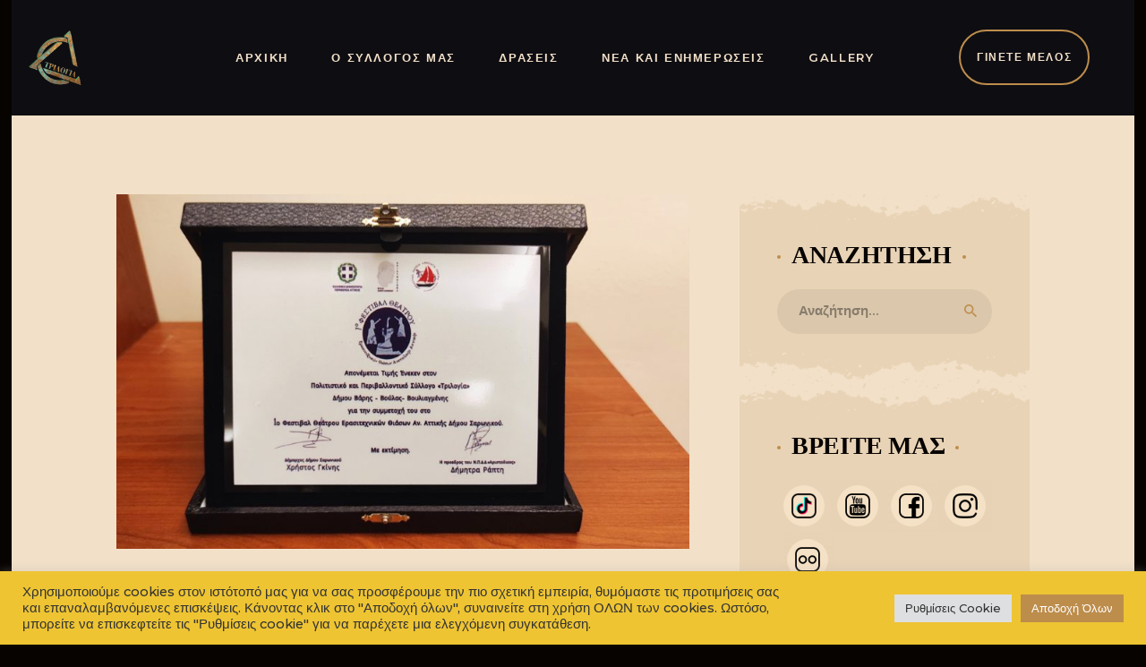

--- FILE ---
content_type: text/html; charset=UTF-8
request_url: https://trilogia.eu/tag/%CF%80%CE%B1%CE%BD%CE%B1%CE%B3%CE%B9%CF%8E%CF%84%CE%B7%CF%82-%CE%BC%CF%80%CF%81%CE%B1%CF%84%CE%AC%CE%BA%CE%BF%CF%82/
body_size: 21021
content:
<!DOCTYPE html>
<html lang="el" class="no-js scheme_default">
<head>
			<meta charset="UTF-8">
		<meta name="viewport" content="width=device-width, initial-scale=1, maximum-scale=1">
		<meta name="format-detection" content="telephone=no">
		<link rel="profile" href="//gmpg.org/xfn/11">
		<link rel="pingback" href="https://trilogia.eu/xmlrpc.php">
		<meta name='robots' content='index, follow, max-image-preview:large, max-snippet:-1, max-video-preview:-1' />

	<!-- This site is optimized with the Yoast SEO plugin v26.6 - https://yoast.com/wordpress/plugins/seo/ -->
	<title>Παναγιώτης Μπρατάκος Archives - Τριλογία</title>
	<link rel="canonical" href="https://trilogia.eu/tag/παναγιώτης-μπρατάκος/" />
	<meta property="og:locale" content="el_GR" />
	<meta property="og:type" content="article" />
	<meta property="og:title" content="Παναγιώτης Μπρατάκος Archives - Τριλογία" />
	<meta property="og:url" content="https://trilogia.eu/tag/παναγιώτης-μπρατάκος/" />
	<meta property="og:site_name" content="Τριλογία" />
	<meta name="twitter:card" content="summary_large_image" />
	<script type="application/ld+json" class="yoast-schema-graph">{"@context":"https://schema.org","@graph":[{"@type":"CollectionPage","@id":"https://trilogia.eu/tag/%cf%80%ce%b1%ce%bd%ce%b1%ce%b3%ce%b9%cf%8e%cf%84%ce%b7%cf%82-%ce%bc%cf%80%cf%81%ce%b1%cf%84%ce%ac%ce%ba%ce%bf%cf%82/","url":"https://trilogia.eu/tag/%cf%80%ce%b1%ce%bd%ce%b1%ce%b3%ce%b9%cf%8e%cf%84%ce%b7%cf%82-%ce%bc%cf%80%cf%81%ce%b1%cf%84%ce%ac%ce%ba%ce%bf%cf%82/","name":"Παναγιώτης Μπρατάκος Archives - Τριλογία","isPartOf":{"@id":"https://trilogia.eu/#website"},"primaryImageOfPage":{"@id":"https://trilogia.eu/tag/%cf%80%ce%b1%ce%bd%ce%b1%ce%b3%ce%b9%cf%8e%cf%84%ce%b7%cf%82-%ce%bc%cf%80%cf%81%ce%b1%cf%84%ce%ac%ce%ba%ce%bf%cf%82/#primaryimage"},"image":{"@id":"https://trilogia.eu/tag/%cf%80%ce%b1%ce%bd%ce%b1%ce%b3%ce%b9%cf%8e%cf%84%ce%b7%cf%82-%ce%bc%cf%80%cf%81%ce%b1%cf%84%ce%ac%ce%ba%ce%bf%cf%82/#primaryimage"},"thumbnailUrl":"https://trilogia.eu/wp-content/uploads/2023/05/plaketa-scaled.jpg","breadcrumb":{"@id":"https://trilogia.eu/tag/%cf%80%ce%b1%ce%bd%ce%b1%ce%b3%ce%b9%cf%8e%cf%84%ce%b7%cf%82-%ce%bc%cf%80%cf%81%ce%b1%cf%84%ce%ac%ce%ba%ce%bf%cf%82/#breadcrumb"},"inLanguage":"el"},{"@type":"ImageObject","inLanguage":"el","@id":"https://trilogia.eu/tag/%cf%80%ce%b1%ce%bd%ce%b1%ce%b3%ce%b9%cf%8e%cf%84%ce%b7%cf%82-%ce%bc%cf%80%cf%81%ce%b1%cf%84%ce%ac%ce%ba%ce%bf%cf%82/#primaryimage","url":"https://trilogia.eu/wp-content/uploads/2023/05/plaketa-scaled.jpg","contentUrl":"https://trilogia.eu/wp-content/uploads/2023/05/plaketa-scaled.jpg","width":2560,"height":1440},{"@type":"BreadcrumbList","@id":"https://trilogia.eu/tag/%cf%80%ce%b1%ce%bd%ce%b1%ce%b3%ce%b9%cf%8e%cf%84%ce%b7%cf%82-%ce%bc%cf%80%cf%81%ce%b1%cf%84%ce%ac%ce%ba%ce%bf%cf%82/#breadcrumb","itemListElement":[{"@type":"ListItem","position":1,"name":"Home","item":"https://trilogia.eu/"},{"@type":"ListItem","position":2,"name":"Παναγιώτης Μπρατάκος"}]},{"@type":"WebSite","@id":"https://trilogia.eu/#website","url":"https://trilogia.eu/","name":"Τριλογία","description":"Πολιτιστικός &amp; Περιβαλλοντικός Σύλλογος","publisher":{"@id":"https://trilogia.eu/#organization"},"potentialAction":[{"@type":"SearchAction","target":{"@type":"EntryPoint","urlTemplate":"https://trilogia.eu/?s={search_term_string}"},"query-input":{"@type":"PropertyValueSpecification","valueRequired":true,"valueName":"search_term_string"}}],"inLanguage":"el"},{"@type":"Organization","@id":"https://trilogia.eu/#organization","name":"ΠΟΛΙΤΙΣΤΙΚΟΣ & ΠΕΡΙΒΑΛΛΟΝΤΙΚΟΣ ΣΥΛΛΟΓΟΣ \"ΤΡΙΛΟΓΙΑ\"","url":"https://trilogia.eu/","logo":{"@type":"ImageObject","inLanguage":"el","@id":"https://trilogia.eu/#/schema/logo/image/","url":"https://trilogia.eu/wp-content/uploads/2022/07/TRILOGIA-LOGO.png","contentUrl":"https://trilogia.eu/wp-content/uploads/2022/07/TRILOGIA-LOGO.png","width":800,"height":820,"caption":"ΠΟΛΙΤΙΣΤΙΚΟΣ & ΠΕΡΙΒΑΛΛΟΝΤΙΚΟΣ ΣΥΛΛΟΓΟΣ \"ΤΡΙΛΟΓΙΑ\""},"image":{"@id":"https://trilogia.eu/#/schema/logo/image/"},"sameAs":["https://www.facebook.com/trilogia2018"]}]}</script>
	<!-- / Yoast SEO plugin. -->


<link rel='dns-prefetch' href='//fonts.googleapis.com' />
<link rel="alternate" type="application/rss+xml" title="Ροή RSS &raquo; Τριλογία" href="https://trilogia.eu/feed/" />
<link rel="alternate" type="application/rss+xml" title="Ροή Σχολίων &raquo; Τριλογία" href="https://trilogia.eu/comments/feed/" />
<link rel="alternate" type="application/rss+xml" title="Ετικέτα ροής Τριλογία &raquo; Παναγιώτης Μπρατάκος" href="https://trilogia.eu/tag/%cf%80%ce%b1%ce%bd%ce%b1%ce%b3%ce%b9%cf%8e%cf%84%ce%b7%cf%82-%ce%bc%cf%80%cf%81%ce%b1%cf%84%ce%ac%ce%ba%ce%bf%cf%82/feed/" />
<meta property="og:site_name" content="Τριλογία" />
			<meta property="og:description" content="Πολιτιστικός &amp; Περιβαλλοντικός Σύλλογος" />
			<meta property="og:type" content="website" />				<meta property="og:image" content="//trilogia.eu/wp-content/uploads/2022/07/TRILOGIA-LOGO.png" />
						<style>
			.lazyload,
			.lazyloading {
				max-width: 100%;
			}
		</style>
		<style id='wp-img-auto-sizes-contain-inline-css' type='text/css'>
img:is([sizes=auto i],[sizes^="auto," i]){contain-intrinsic-size:3000px 1500px}
/*# sourceURL=wp-img-auto-sizes-contain-inline-css */
</style>
<link property="stylesheet" rel='stylesheet' id='svc-fontawosem-css-css' href='https://trilogia.eu/wp-content/plugins/all-in-one-carousel/assets/css/font-awesome.min.css?ver=6.9' type='text/css' media='all' />
<link property="stylesheet" rel='stylesheet' id='svc-front-css-css' href='https://trilogia.eu/wp-content/plugins/all-in-one-carousel/assets/css/front.css?ver=6.9' type='text/css' media='all' />
<link property="stylesheet" rel='stylesheet' id='sbr_styles-css' href='https://trilogia.eu/wp-content/plugins/reviews-feed/assets/css/sbr-styles.min.css?ver=2.1.1' type='text/css' media='all' />
<link property="stylesheet" rel='stylesheet' id='sbi_styles-css' href='https://trilogia.eu/wp-content/plugins/instagram-feed/css/sbi-styles.min.css?ver=6.10.0' type='text/css' media='all' />
<style id='wp-emoji-styles-inline-css' type='text/css'>

	img.wp-smiley, img.emoji {
		display: inline !important;
		border: none !important;
		box-shadow: none !important;
		height: 1em !important;
		width: 1em !important;
		margin: 0 0.07em !important;
		vertical-align: -0.1em !important;
		background: none !important;
		padding: 0 !important;
	}
/*# sourceURL=wp-emoji-styles-inline-css */
</style>
<link property="stylesheet" rel='stylesheet' id='wp-block-library-css' href='https://trilogia.eu/wp-includes/css/dist/block-library/style.min.css?ver=6.9' type='text/css' media='all' />
<style id='global-styles-inline-css' type='text/css'>
:root{--wp--preset--aspect-ratio--square: 1;--wp--preset--aspect-ratio--4-3: 4/3;--wp--preset--aspect-ratio--3-4: 3/4;--wp--preset--aspect-ratio--3-2: 3/2;--wp--preset--aspect-ratio--2-3: 2/3;--wp--preset--aspect-ratio--16-9: 16/9;--wp--preset--aspect-ratio--9-16: 9/16;--wp--preset--color--black: #000000;--wp--preset--color--cyan-bluish-gray: #abb8c3;--wp--preset--color--white: #ffffff;--wp--preset--color--pale-pink: #f78da7;--wp--preset--color--vivid-red: #cf2e2e;--wp--preset--color--luminous-vivid-orange: #ff6900;--wp--preset--color--luminous-vivid-amber: #fcb900;--wp--preset--color--light-green-cyan: #7bdcb5;--wp--preset--color--vivid-green-cyan: #00d084;--wp--preset--color--pale-cyan-blue: #8ed1fc;--wp--preset--color--vivid-cyan-blue: #0693e3;--wp--preset--color--vivid-purple: #9b51e0;--wp--preset--gradient--vivid-cyan-blue-to-vivid-purple: linear-gradient(135deg,rgb(6,147,227) 0%,rgb(155,81,224) 100%);--wp--preset--gradient--light-green-cyan-to-vivid-green-cyan: linear-gradient(135deg,rgb(122,220,180) 0%,rgb(0,208,130) 100%);--wp--preset--gradient--luminous-vivid-amber-to-luminous-vivid-orange: linear-gradient(135deg,rgb(252,185,0) 0%,rgb(255,105,0) 100%);--wp--preset--gradient--luminous-vivid-orange-to-vivid-red: linear-gradient(135deg,rgb(255,105,0) 0%,rgb(207,46,46) 100%);--wp--preset--gradient--very-light-gray-to-cyan-bluish-gray: linear-gradient(135deg,rgb(238,238,238) 0%,rgb(169,184,195) 100%);--wp--preset--gradient--cool-to-warm-spectrum: linear-gradient(135deg,rgb(74,234,220) 0%,rgb(151,120,209) 20%,rgb(207,42,186) 40%,rgb(238,44,130) 60%,rgb(251,105,98) 80%,rgb(254,248,76) 100%);--wp--preset--gradient--blush-light-purple: linear-gradient(135deg,rgb(255,206,236) 0%,rgb(152,150,240) 100%);--wp--preset--gradient--blush-bordeaux: linear-gradient(135deg,rgb(254,205,165) 0%,rgb(254,45,45) 50%,rgb(107,0,62) 100%);--wp--preset--gradient--luminous-dusk: linear-gradient(135deg,rgb(255,203,112) 0%,rgb(199,81,192) 50%,rgb(65,88,208) 100%);--wp--preset--gradient--pale-ocean: linear-gradient(135deg,rgb(255,245,203) 0%,rgb(182,227,212) 50%,rgb(51,167,181) 100%);--wp--preset--gradient--electric-grass: linear-gradient(135deg,rgb(202,248,128) 0%,rgb(113,206,126) 100%);--wp--preset--gradient--midnight: linear-gradient(135deg,rgb(2,3,129) 0%,rgb(40,116,252) 100%);--wp--preset--font-size--small: 13px;--wp--preset--font-size--medium: 20px;--wp--preset--font-size--large: 36px;--wp--preset--font-size--x-large: 42px;--wp--preset--spacing--20: 0.44rem;--wp--preset--spacing--30: 0.67rem;--wp--preset--spacing--40: 1rem;--wp--preset--spacing--50: 1.5rem;--wp--preset--spacing--60: 2.25rem;--wp--preset--spacing--70: 3.38rem;--wp--preset--spacing--80: 5.06rem;--wp--preset--shadow--natural: 6px 6px 9px rgba(0, 0, 0, 0.2);--wp--preset--shadow--deep: 12px 12px 50px rgba(0, 0, 0, 0.4);--wp--preset--shadow--sharp: 6px 6px 0px rgba(0, 0, 0, 0.2);--wp--preset--shadow--outlined: 6px 6px 0px -3px rgb(255, 255, 255), 6px 6px rgb(0, 0, 0);--wp--preset--shadow--crisp: 6px 6px 0px rgb(0, 0, 0);}:where(.is-layout-flex){gap: 0.5em;}:where(.is-layout-grid){gap: 0.5em;}body .is-layout-flex{display: flex;}.is-layout-flex{flex-wrap: wrap;align-items: center;}.is-layout-flex > :is(*, div){margin: 0;}body .is-layout-grid{display: grid;}.is-layout-grid > :is(*, div){margin: 0;}:where(.wp-block-columns.is-layout-flex){gap: 2em;}:where(.wp-block-columns.is-layout-grid){gap: 2em;}:where(.wp-block-post-template.is-layout-flex){gap: 1.25em;}:where(.wp-block-post-template.is-layout-grid){gap: 1.25em;}.has-black-color{color: var(--wp--preset--color--black) !important;}.has-cyan-bluish-gray-color{color: var(--wp--preset--color--cyan-bluish-gray) !important;}.has-white-color{color: var(--wp--preset--color--white) !important;}.has-pale-pink-color{color: var(--wp--preset--color--pale-pink) !important;}.has-vivid-red-color{color: var(--wp--preset--color--vivid-red) !important;}.has-luminous-vivid-orange-color{color: var(--wp--preset--color--luminous-vivid-orange) !important;}.has-luminous-vivid-amber-color{color: var(--wp--preset--color--luminous-vivid-amber) !important;}.has-light-green-cyan-color{color: var(--wp--preset--color--light-green-cyan) !important;}.has-vivid-green-cyan-color{color: var(--wp--preset--color--vivid-green-cyan) !important;}.has-pale-cyan-blue-color{color: var(--wp--preset--color--pale-cyan-blue) !important;}.has-vivid-cyan-blue-color{color: var(--wp--preset--color--vivid-cyan-blue) !important;}.has-vivid-purple-color{color: var(--wp--preset--color--vivid-purple) !important;}.has-black-background-color{background-color: var(--wp--preset--color--black) !important;}.has-cyan-bluish-gray-background-color{background-color: var(--wp--preset--color--cyan-bluish-gray) !important;}.has-white-background-color{background-color: var(--wp--preset--color--white) !important;}.has-pale-pink-background-color{background-color: var(--wp--preset--color--pale-pink) !important;}.has-vivid-red-background-color{background-color: var(--wp--preset--color--vivid-red) !important;}.has-luminous-vivid-orange-background-color{background-color: var(--wp--preset--color--luminous-vivid-orange) !important;}.has-luminous-vivid-amber-background-color{background-color: var(--wp--preset--color--luminous-vivid-amber) !important;}.has-light-green-cyan-background-color{background-color: var(--wp--preset--color--light-green-cyan) !important;}.has-vivid-green-cyan-background-color{background-color: var(--wp--preset--color--vivid-green-cyan) !important;}.has-pale-cyan-blue-background-color{background-color: var(--wp--preset--color--pale-cyan-blue) !important;}.has-vivid-cyan-blue-background-color{background-color: var(--wp--preset--color--vivid-cyan-blue) !important;}.has-vivid-purple-background-color{background-color: var(--wp--preset--color--vivid-purple) !important;}.has-black-border-color{border-color: var(--wp--preset--color--black) !important;}.has-cyan-bluish-gray-border-color{border-color: var(--wp--preset--color--cyan-bluish-gray) !important;}.has-white-border-color{border-color: var(--wp--preset--color--white) !important;}.has-pale-pink-border-color{border-color: var(--wp--preset--color--pale-pink) !important;}.has-vivid-red-border-color{border-color: var(--wp--preset--color--vivid-red) !important;}.has-luminous-vivid-orange-border-color{border-color: var(--wp--preset--color--luminous-vivid-orange) !important;}.has-luminous-vivid-amber-border-color{border-color: var(--wp--preset--color--luminous-vivid-amber) !important;}.has-light-green-cyan-border-color{border-color: var(--wp--preset--color--light-green-cyan) !important;}.has-vivid-green-cyan-border-color{border-color: var(--wp--preset--color--vivid-green-cyan) !important;}.has-pale-cyan-blue-border-color{border-color: var(--wp--preset--color--pale-cyan-blue) !important;}.has-vivid-cyan-blue-border-color{border-color: var(--wp--preset--color--vivid-cyan-blue) !important;}.has-vivid-purple-border-color{border-color: var(--wp--preset--color--vivid-purple) !important;}.has-vivid-cyan-blue-to-vivid-purple-gradient-background{background: var(--wp--preset--gradient--vivid-cyan-blue-to-vivid-purple) !important;}.has-light-green-cyan-to-vivid-green-cyan-gradient-background{background: var(--wp--preset--gradient--light-green-cyan-to-vivid-green-cyan) !important;}.has-luminous-vivid-amber-to-luminous-vivid-orange-gradient-background{background: var(--wp--preset--gradient--luminous-vivid-amber-to-luminous-vivid-orange) !important;}.has-luminous-vivid-orange-to-vivid-red-gradient-background{background: var(--wp--preset--gradient--luminous-vivid-orange-to-vivid-red) !important;}.has-very-light-gray-to-cyan-bluish-gray-gradient-background{background: var(--wp--preset--gradient--very-light-gray-to-cyan-bluish-gray) !important;}.has-cool-to-warm-spectrum-gradient-background{background: var(--wp--preset--gradient--cool-to-warm-spectrum) !important;}.has-blush-light-purple-gradient-background{background: var(--wp--preset--gradient--blush-light-purple) !important;}.has-blush-bordeaux-gradient-background{background: var(--wp--preset--gradient--blush-bordeaux) !important;}.has-luminous-dusk-gradient-background{background: var(--wp--preset--gradient--luminous-dusk) !important;}.has-pale-ocean-gradient-background{background: var(--wp--preset--gradient--pale-ocean) !important;}.has-electric-grass-gradient-background{background: var(--wp--preset--gradient--electric-grass) !important;}.has-midnight-gradient-background{background: var(--wp--preset--gradient--midnight) !important;}.has-small-font-size{font-size: var(--wp--preset--font-size--small) !important;}.has-medium-font-size{font-size: var(--wp--preset--font-size--medium) !important;}.has-large-font-size{font-size: var(--wp--preset--font-size--large) !important;}.has-x-large-font-size{font-size: var(--wp--preset--font-size--x-large) !important;}
/*# sourceURL=global-styles-inline-css */
</style>

<style id='classic-theme-styles-inline-css' type='text/css'>
/*! This file is auto-generated */
.wp-block-button__link{color:#fff;background-color:#32373c;border-radius:9999px;box-shadow:none;text-decoration:none;padding:calc(.667em + 2px) calc(1.333em + 2px);font-size:1.125em}.wp-block-file__button{background:#32373c;color:#fff;text-decoration:none}
/*# sourceURL=/wp-includes/css/classic-themes.min.css */
</style>
<link property="stylesheet" rel='stylesheet' id='cookie-law-info-css' href='https://trilogia.eu/wp-content/plugins/cookie-law-info/legacy/public/css/cookie-law-info-public.css?ver=3.3.9' type='text/css' media='all' />
<link property="stylesheet" rel='stylesheet' id='cookie-law-info-gdpr-css' href='https://trilogia.eu/wp-content/plugins/cookie-law-info/legacy/public/css/cookie-law-info-gdpr.css?ver=3.3.9' type='text/css' media='all' />
<link property="stylesheet" rel='stylesheet' id='ctf_styles-css' href='https://trilogia.eu/wp-content/plugins/custom-twitter-feeds/css/ctf-styles.min.css?ver=2.3.1' type='text/css' media='all' />
<link property="stylesheet" rel='stylesheet' id='trx_addons-icons-css' href='https://trilogia.eu/wp-content/plugins/trx_addons/css/font-icons/css/trx_addons_icons-embedded.css' type='text/css' media='all' />
<link property="stylesheet" rel='stylesheet' id='swiperslider-css' href='https://trilogia.eu/wp-content/plugins/trx_addons/js/swiper/swiper.min.css' type='text/css' media='all' />
<link property="stylesheet" rel='stylesheet' id='magnific-popup-css' href='https://trilogia.eu/wp-content/plugins/trx_addons/js/magnific/magnific-popup.min.css' type='text/css' media='all' />
<link property="stylesheet" rel='stylesheet' id='trx_addons-css' href='https://trilogia.eu/wp-content/plugins/trx_addons/css/trx_addons.css' type='text/css' media='all' />
<link property="stylesheet" rel='stylesheet' id='trx_addons-animation-css' href='https://trilogia.eu/wp-content/plugins/trx_addons/css/trx_addons.animation.css' type='text/css' media='all' />
<link property="stylesheet" rel='stylesheet' id='cff-css' href='https://trilogia.eu/wp-content/plugins/custom-facebook-feed-pro/assets/css/cff-style.css?ver=4.0.7' type='text/css' media='all' />
<link property="stylesheet" rel='stylesheet' id='parent-style-css' href='https://trilogia.eu/wp-content/themes/kings-queens/style.css?ver=6.9' type='text/css' media='all' />
<link property="stylesheet" rel='stylesheet' id='js_composer_front-css' href='https://trilogia.eu/wp-content/plugins/js_composer/assets/css/js_composer.min.css?ver=8.5' type='text/css' media='all' />
<link property="stylesheet" rel='stylesheet' id='kings-queens-font-google_fonts-css' href='https://fonts.googleapis.com/css?family=Montserrat:500,600,700%7CSpectral+SC:400,700%7CTangerine:400,700&#038;subset=latin,latin-ext' type='text/css' media='all' />
<link property="stylesheet" rel='stylesheet' id='fontello-icons-css' href='https://trilogia.eu/wp-content/themes/kings-queens/css/font-icons/css/fontello-embedded.css' type='text/css' media='all' />
<link property="stylesheet" rel='stylesheet' id='kings-queens-main-css' href='https://trilogia.eu/wp-content/themes/kings-queens/style.css' type='text/css' media='all' />
<link property="stylesheet" rel='stylesheet' id='kings-queens-add-styles-css' href='https://trilogia.eu/wp-content/themes/kings-queens/css/add-style.css' type='text/css' media='all' />
<link property="stylesheet" rel='stylesheet' id='kings-queens-custom-css' href='https://trilogia.eu/wp-content/themes/kings-queens/css/__custom.css' type='text/css' media='all' />
<link property="stylesheet" rel='stylesheet' id='kings-queens-color-default-css' href='https://trilogia.eu/wp-content/themes/kings-queens/css/__colors_default.css' type='text/css' media='all' />
<link property="stylesheet" rel='stylesheet' id='kings-queens-color-dark-css' href='https://trilogia.eu/wp-content/themes/kings-queens/css/__colors_dark.css' type='text/css' media='all' />
<link property="stylesheet" rel='stylesheet' id='mediaelement-css' href='https://trilogia.eu/wp-includes/js/mediaelement/mediaelementplayer-legacy.min.css?ver=4.2.17' type='text/css' media='all' />
<link property="stylesheet" rel='stylesheet' id='wp-mediaelement-css' href='https://trilogia.eu/wp-includes/js/mediaelement/wp-mediaelement.min.css?ver=6.9' type='text/css' media='all' />
<link property="stylesheet" rel='stylesheet' id='kings-queens-child-css' href='https://trilogia.eu/wp-content/themes/kings-queens-child/style.css' type='text/css' media='all' />
<link property="stylesheet" rel='stylesheet' id='trx_addons-responsive-css' href='https://trilogia.eu/wp-content/plugins/trx_addons/css/trx_addons.responsive.css' type='text/css' media='all' />
<link property="stylesheet" rel='stylesheet' id='kings-queens-responsive-css' href='https://trilogia.eu/wp-content/themes/kings-queens/css/responsive.css' type='text/css' media='all' />
<script type="text/javascript" src="https://trilogia.eu/wp-includes/js/jquery/jquery.min.js?ver=3.7.1" id="jquery-core-js"></script>
<script type="text/javascript" src="https://trilogia.eu/wp-includes/js/jquery/jquery-migrate.min.js?ver=3.4.1" id="jquery-migrate-js"></script>
<script></script><link rel="https://api.w.org/" href="https://trilogia.eu/wp-json/" /><link rel="alternate" title="JSON" type="application/json" href="https://trilogia.eu/wp-json/wp/v2/tags/125" /><link rel="EditURI" type="application/rsd+xml" title="RSD" href="https://trilogia.eu/xmlrpc.php?rsd" />
<meta name="generator" content="WordPress 6.9" />
    <style>
	.svc_post_grid_list_container{ display:none;}
	#loader {background-image: url("https://trilogia.eu/wp-content/plugins/all-in-one-carousel/inc/../addons/carousel/css/loader.GIF");}
	</style>
    <!-- Custom Facebook Feed JS vars -->
<script type="text/javascript">
var cffsiteurl = "https://trilogia.eu/wp-content/plugins";
var cffajaxurl = "https://trilogia.eu/wp-admin/admin-ajax.php";


var cfflinkhashtags = "false";
</script>
	<script id="scfm-url-js">
	if (window.location.search.includes('scfm-mobile=1')) {
		const url = new URL(window.location.href);
		const searchParams = url.searchParams;
		searchParams.delete('scfm-mobile');
		const newUrl = url.origin + url.pathname + (searchParams.toString() ? "?" + searchParams.toString() : "") + url.hash;
		window.history.replaceState(null, "", newUrl);
	}
	</script>
				<style type="text/css">
			<!--
				#page_preloader {
					background-color: #ffffff !important;				}
			-->
			</style>
					<script>
			document.documentElement.className = document.documentElement.className.replace('no-js', 'js');
		</script>
				<style>
			.no-js img.lazyload {
				display: none;
			}

			figure.wp-block-image img.lazyloading {
				min-width: 150px;
			}

			.lazyload,
			.lazyloading {
				--smush-placeholder-width: 100px;
				--smush-placeholder-aspect-ratio: 1/1;
				width: var(--smush-image-width, var(--smush-placeholder-width)) !important;
				aspect-ratio: var(--smush-image-aspect-ratio, var(--smush-placeholder-aspect-ratio)) !important;
			}

						.lazyload, .lazyloading {
				opacity: 0;
			}

			.lazyloaded {
				opacity: 1;
				transition: opacity 400ms;
				transition-delay: 0ms;
			}

					</style>
		<meta name="generator" content="Powered by WPBakery Page Builder - drag and drop page builder for WordPress."/>
<style type="text/css" id="custom-background-css">
body.custom-background { background-color: #070301; }
</style>
	<link rel="icon" href="https://trilogia.eu/wp-content/uploads/2022/07/cropped-TRILOGIA-FAVICON-32x32.jpg" sizes="32x32" />
<link rel="icon" href="https://trilogia.eu/wp-content/uploads/2022/07/cropped-TRILOGIA-FAVICON-192x192.jpg" sizes="192x192" />
<link rel="apple-touch-icon" href="https://trilogia.eu/wp-content/uploads/2022/07/cropped-TRILOGIA-FAVICON-180x180.jpg" />
<meta name="msapplication-TileImage" content="https://trilogia.eu/wp-content/uploads/2022/07/cropped-TRILOGIA-FAVICON-270x270.jpg" />
<noscript><style> .wpb_animate_when_almost_visible { opacity: 1; }</style></noscript><style type="text/css" id="trx_addons-inline-styles-inline-css">.vc_custom_1727259616142{padding-right: 1.3em !important;padding-left: 1.3em !important;}.vc_custom_1521037551816{margin-top: -1px !important;}.vc_custom_1522139477247{margin-top: -1px !important;}.vc_custom_1521037301379{margin-top: 2.85em !important;margin-bottom: 2.6em !important;}</style><link property="stylesheet" rel='stylesheet' id='cookie-law-info-table-css' href='https://trilogia.eu/wp-content/plugins/cookie-law-info/legacy/public/css/cookie-law-info-table.css?ver=3.3.9' type='text/css' media='all' />
</head>

<body class="archive tag tag-125 custom-background wp-custom-logo wp-theme-kings-queens wp-child-theme-kings-queens-child scfm eos-scfm-d-desktop-device eos-scfm-t-1766994751-8091-timestamp preloader body_tag scheme_default blog_mode_blog body_style_boxed  is_stream blog_style_classic_3 sidebar_show sidebar_right trx_addons_present header_type_custom header_style_header-custom-592 header_position_default menu_style_top no_layout wpb-js-composer js-comp-ver-8.5 vc_responsive">
    
	
	<div class="body_wrap">

		<div class="page_wrap"><header class="top_panel top_panel_custom top_panel_custom_592 top_panel_custom_header-home without_bg_image"><div class="vc_row wpb_row vc_row-fluid vc_custom_1727259616142 vc_row-o-content-middle vc_row-flex shape_divider_top-none shape_divider_bottom-none sc_layouts_row sc_layouts_row_type_normal sc_layouts_row_fixed scheme_dark"><div class="wpb_column vc_column_container vc_col-sm-2 vc_hidden-sm vc_hidden-xs sc_layouts_column_icons_position_left"><div class="vc_column-inner"><div class="wpb_wrapper"><div class="sc_layouts_item"><a href="https://trilogia.eu/" id="sc_layouts_logo_1629656496" class="sc_layouts_logo sc_layouts_logo_default"><img class="logo_image lazyload"
					data-src="//trilogia.eu/wp-content/uploads/2022/07/TRILOGIA-LOGO.png"
					alt="Τριλογία" width="800" height="820" src="[data-uri]" style="--smush-placeholder-width: 800px; --smush-placeholder-aspect-ratio: 800/820;"></a><!-- /.sc_layouts_logo --></div></div></div></div><div class="wpb_column vc_column_container vc_col-sm-8 vc_hidden-xs sc_layouts_column_icons_position_left"><div class="vc_column-inner"><div class="wpb_wrapper"><div class="sc_layouts_item"><nav class="sc_layouts_menu sc_layouts_menu_default sc_layouts_menu_dir_horizontal menu_hover_slide_line" id="sc_layouts_menu_1874849578" data-animation-in="lightSpeedIn" data-animation-out="fadeOutDownSmall"		><ul id="menu_main" class="sc_layouts_menu_nav menu_main_nav"><li id="menu-item-171" class="menu-item menu-item-type-custom menu-item-object-custom menu-item-home menu-item-171"><a href="http://trilogia.eu"><span>Αρχική</span></a></li><li id="menu-item-272" class="menu-item menu-item-type-custom menu-item-object-custom menu-item-has-children menu-item-272"><a><span>Ο Σύλλογός μας</span></a>
<ul class="sub-menu"><li id="menu-item-1510" class="menu-item menu-item-type-post_type menu-item-object-page menu-item-1510"><a href="https://trilogia.eu/about/"><span>Σχετικά</span></a></li><li id="menu-item-1511" class="menu-item menu-item-type-custom menu-item-object-custom menu-item-1511"><a target="_blank" href="https://trilogia.eu/wp-content/uploads/2022/08/Καταστατικό-Συλλόγου-Τριλογία.pdf"><span>Καταστατικό</span></a></li></ul>
</li><li id="menu-item-1490" class="menu-item menu-item-type-custom menu-item-object-custom menu-item-has-children menu-item-1490"><a><span>Δράσεις</span></a>
<ul class="sub-menu"><li id="menu-item-1496" class="menu-item menu-item-type-post_type menu-item-object-page menu-item-has-children menu-item-1496"><a href="https://trilogia.eu/theater/"><span>Θέατρο</span></a>
	<ul class="sub-menu"><li id="menu-item-2580" class="menu-item menu-item-type-post_type menu-item-object-post menu-item-2580"><a href="https://trilogia.eu/parastasi_molaon/"><span>Φεστιβάλ Δήμου Μονεμβασίας</span></a></li><li id="menu-item-2504" class="menu-item menu-item-type-post_type menu-item-object-post menu-item-2504"><a href="https://trilogia.eu/atzenta_bbb/"><span>Η Ατζέντα</span></a></li><li id="menu-item-2237" class="menu-item menu-item-type-post_type menu-item-object-post menu-item-2237"><a href="https://trilogia.eu/festival_saronikou/"><span>Συμμετοχή στο Φεστιβάλ Σαρωνικού</span></a></li><li id="menu-item-2202" class="menu-item menu-item-type-post_type menu-item-object-post menu-item-2202"><a href="https://trilogia.eu/mikres_istories_fonwn_parastaseis/"><span>Μικρές Ιστορίες Φόνων</span></a></li><li id="menu-item-2056" class="menu-item menu-item-type-post_type menu-item-object-post menu-item-2056"><a href="https://trilogia.eu/ma_pou_pige_i_eleni/"><span>Μα πού πήγε η Ελένη?</span></a></li><li id="menu-item-1920" class="menu-item menu-item-type-post_type menu-item-object-post menu-item-1920"><a href="https://trilogia.eu/romaios-ioylieta/"><span>Ρωμαίος &#038; Ιουλιέτα</span></a></li><li id="menu-item-1921" class="menu-item menu-item-type-post_type menu-item-object-post menu-item-1921"><a href="https://trilogia.eu/10-mikroi-negroi/"><span>Οι Δέκα Μικροί Νέγροι</span></a></li><li id="menu-item-1922" class="menu-item menu-item-type-post_type menu-item-object-post menu-item-1922"><a href="https://trilogia.eu/ilias/"><span>Ο Ηλίας του 16ου</span></a></li></ul>
</li><li id="menu-item-1495" class="menu-item menu-item-type-post_type menu-item-object-page menu-item-has-children menu-item-1495"><a href="https://trilogia.eu/music/"><span>Μουσική</span></a>
	<ul class="sub-menu"><li id="menu-item-1923" class="menu-item menu-item-type-post_type menu-item-object-post menu-item-1923"><a href="https://trilogia.eu/dwste_agapi_sta_paidia/"><span>Δώστε Αγάπη στα Παιδιά</span></a></li><li id="menu-item-1924" class="menu-item menu-item-type-post_type menu-item-object-post menu-item-1924"><a href="https://trilogia.eu/theodoridou/"><span>Μια αγκαλιά Τραγούδια για την Ευρώπη</span></a></li><li id="menu-item-1925" class="menu-item menu-item-type-post_type menu-item-object-post menu-item-1925"><a href="https://trilogia.eu/eleftheriou/"><span>Η Ορχήστρα Νέων Δίου στη Βούλα</span></a></li><li id="menu-item-2797" class="menu-item menu-item-type-post_type menu-item-object-post menu-item-2797"><a href="https://trilogia.eu/evihon_25-6-25/"><span>Το Μουσικό Σχήμα “Εύηχον” στη Βάρη</span></a></li><li id="menu-item-2912" class="menu-item menu-item-type-post_type menu-item-object-post menu-item-2912"><a href="https://trilogia.eu/moysiko-ergastiri/"><span>Ρεμπέτικη Βραδιά</span></a></li></ul>
</li><li id="menu-item-1494" class="menu-item menu-item-type-post_type menu-item-object-page menu-item-has-children menu-item-1494"><a href="https://trilogia.eu/documentary/"><span>Ντοκιμαντέρ</span></a>
	<ul class="sub-menu"><li id="menu-item-1926" class="menu-item menu-item-type-post_type menu-item-object-post menu-item-1926"><a href="https://trilogia.eu/documentary_olympus/"><span>Το Λυκόφως των Θεών στο Διαδίκτυο</span></a></li><li id="menu-item-1927" class="menu-item menu-item-type-post_type menu-item-object-post menu-item-1927"><a href="https://trilogia.eu/festival-olympoy/"><span>Το Λυκόφως των Θεών στο Φεστιβάλ Ολύμπου</span></a></li></ul>
</li><li id="menu-item-1493" class="menu-item menu-item-type-post_type menu-item-object-page menu-item-has-children menu-item-1493"><a href="https://trilogia.eu/culture/"><span>Πολιτιστικά</span></a>
	<ul class="sub-menu"><li id="menu-item-1673" class="menu-item menu-item-type-post_type menu-item-object-post menu-item-1673"><a href="https://trilogia.eu/mia_kopela_apo_ton_pyrgo/"><span>Μια κοπέλα από τον πύργο</span></a></li><li id="menu-item-1928" class="menu-item menu-item-type-post_type menu-item-object-post menu-item-1928"><a href="https://trilogia.eu/o-%ce%b1%cf%81%ce%ba%ce%ac%cf%82-%cf%83%cf%84%ce%b7-%ce%b2%ce%bf%cf%8d%ce%bb%ce%b1/"><span>O Αρκάς στη Βούλα​</span></a></li></ul>
</li><li id="menu-item-1492" class="menu-item menu-item-type-post_type menu-item-object-page menu-item-has-children menu-item-1492"><a href="https://trilogia.eu/art/"><span>Καλλιτεχνικές</span></a>
	<ul class="sub-menu"><li id="menu-item-2824" class="menu-item menu-item-type-post_type menu-item-object-post menu-item-2824"><a href="https://trilogia.eu/seminaria-ypokritikis-dimitris-agoras-trilogia/"><span>Σεμινάρια Υποκριτικής με τον Δημήτρη Αγορά</span></a></li><li id="menu-item-1929" class="menu-item menu-item-type-post_type menu-item-object-post menu-item-1929"><a href="https://trilogia.eu/latin-dance/"><span>Latin Χοροί</span></a></li></ul>
</li><li id="menu-item-1491" class="menu-item menu-item-type-post_type menu-item-object-page menu-item-has-children menu-item-1491"><a href="https://trilogia.eu/nature/"><span>Περιβαλλοντικές</span></a>
	<ul class="sub-menu"><li id="menu-item-2725" class="menu-item menu-item-type-post_type menu-item-object-post menu-item-2725"><a href="https://trilogia.eu/cappadokia/"><span>Εκδρομή στην Καππαδοκία</span></a></li></ul>
</li></ul>
</li><li id="menu-item-172" class="menu-item menu-item-type-custom menu-item-object-custom menu-item-172"><a href="https://trilogia.eu/blog/"><span>Νέα και Ενημερώσεις</span></a></li><li id="menu-item-2136" class="menu-item menu-item-type-post_type menu-item-object-page menu-item-2136"><a href="https://trilogia.eu/photos/"><span>Gallery</span></a></li></ul></nav><!-- /.sc_layouts_menu --><div class="sc_layouts_iconed_text sc_layouts_menu_mobile_button">
		<a class="sc_layouts_item_link sc_layouts_iconed_text_link" href="#">
			<span class="sc_layouts_item_icon sc_layouts_iconed_text_icon trx_addons_icon-menu"></span>
		</a>
	</div></div></div></div></div><div class="wpb_column vc_column_container vc_col-sm-2 vc_hidden-sm vc_hidden-xs sc_layouts_column_icons_position_left"><div class="vc_column-inner"><div class="wpb_wrapper"><div class="sc_layouts_item"><a href="/contacts/" id="sc_button_1963925602" class="sc_button color_style_default sc_button_bordered sc_button_size_normal sc_button_icon_left"><span class="sc_button_text"><span class="sc_button_title">Γίνετε μέλος</span></span><!-- /.sc_button_text --></a><!-- /.sc_button --></div></div></div></div></div></header><div class="menu_mobile_overlay"></div>
<div class="menu_mobile menu_mobile_narrow scheme_dark">
	<div class="menu_mobile_inner">
		<a class="menu_mobile_close icon-cancel"></a><nav class="menu_mobile_nav_area"><ul id="menu_mobile_1911819214"><li id="menu_mobile-item-171" class="menu-item menu-item-type-custom menu-item-object-custom menu-item-home menu-item-171"><a href="http://trilogia.eu"><span>Αρχική</span></a></li><li id="menu_mobile-item-272" class="menu-item menu-item-type-custom menu-item-object-custom menu-item-has-children menu-item-272"><a><span>Ο Σύλλογός μας</span></a>
<ul class="sub-menu"><li id="menu_mobile-item-1510" class="menu-item menu-item-type-post_type menu-item-object-page menu-item-1510"><a href="https://trilogia.eu/about/"><span>Σχετικά</span></a></li><li id="menu_mobile-item-1511" class="menu-item menu-item-type-custom menu-item-object-custom menu-item-1511"><a target="_blank" href="https://trilogia.eu/wp-content/uploads/2022/08/Καταστατικό-Συλλόγου-Τριλογία.pdf"><span>Καταστατικό</span></a></li></ul>
</li><li id="menu_mobile-item-1490" class="menu-item menu-item-type-custom menu-item-object-custom menu-item-has-children menu-item-1490"><a><span>Δράσεις</span></a>
<ul class="sub-menu"><li id="menu_mobile-item-1496" class="menu-item menu-item-type-post_type menu-item-object-page menu-item-has-children menu-item-1496"><a href="https://trilogia.eu/theater/"><span>Θέατρο</span></a>
	<ul class="sub-menu"><li id="menu_mobile-item-2580" class="menu-item menu-item-type-post_type menu-item-object-post menu-item-2580"><a href="https://trilogia.eu/parastasi_molaon/"><span>Φεστιβάλ Δήμου Μονεμβασίας</span></a></li><li id="menu_mobile-item-2504" class="menu-item menu-item-type-post_type menu-item-object-post menu-item-2504"><a href="https://trilogia.eu/atzenta_bbb/"><span>Η Ατζέντα</span></a></li><li id="menu_mobile-item-2237" class="menu-item menu-item-type-post_type menu-item-object-post menu-item-2237"><a href="https://trilogia.eu/festival_saronikou/"><span>Συμμετοχή στο Φεστιβάλ Σαρωνικού</span></a></li><li id="menu_mobile-item-2202" class="menu-item menu-item-type-post_type menu-item-object-post menu-item-2202"><a href="https://trilogia.eu/mikres_istories_fonwn_parastaseis/"><span>Μικρές Ιστορίες Φόνων</span></a></li><li id="menu_mobile-item-2056" class="menu-item menu-item-type-post_type menu-item-object-post menu-item-2056"><a href="https://trilogia.eu/ma_pou_pige_i_eleni/"><span>Μα πού πήγε η Ελένη?</span></a></li><li id="menu_mobile-item-1920" class="menu-item menu-item-type-post_type menu-item-object-post menu-item-1920"><a href="https://trilogia.eu/romaios-ioylieta/"><span>Ρωμαίος &#038; Ιουλιέτα</span></a></li><li id="menu_mobile-item-1921" class="menu-item menu-item-type-post_type menu-item-object-post menu-item-1921"><a href="https://trilogia.eu/10-mikroi-negroi/"><span>Οι Δέκα Μικροί Νέγροι</span></a></li><li id="menu_mobile-item-1922" class="menu-item menu-item-type-post_type menu-item-object-post menu-item-1922"><a href="https://trilogia.eu/ilias/"><span>Ο Ηλίας του 16ου</span></a></li></ul>
</li><li id="menu_mobile-item-1495" class="menu-item menu-item-type-post_type menu-item-object-page menu-item-has-children menu-item-1495"><a href="https://trilogia.eu/music/"><span>Μουσική</span></a>
	<ul class="sub-menu"><li id="menu_mobile-item-1923" class="menu-item menu-item-type-post_type menu-item-object-post menu-item-1923"><a href="https://trilogia.eu/dwste_agapi_sta_paidia/"><span>Δώστε Αγάπη στα Παιδιά</span></a></li><li id="menu_mobile-item-1924" class="menu-item menu-item-type-post_type menu-item-object-post menu-item-1924"><a href="https://trilogia.eu/theodoridou/"><span>Μια αγκαλιά Τραγούδια για την Ευρώπη</span></a></li><li id="menu_mobile-item-1925" class="menu-item menu-item-type-post_type menu-item-object-post menu-item-1925"><a href="https://trilogia.eu/eleftheriou/"><span>Η Ορχήστρα Νέων Δίου στη Βούλα</span></a></li><li id="menu_mobile-item-2797" class="menu-item menu-item-type-post_type menu-item-object-post menu-item-2797"><a href="https://trilogia.eu/evihon_25-6-25/"><span>Το Μουσικό Σχήμα “Εύηχον” στη Βάρη</span></a></li><li id="menu_mobile-item-2912" class="menu-item menu-item-type-post_type menu-item-object-post menu-item-2912"><a href="https://trilogia.eu/moysiko-ergastiri/"><span>Ρεμπέτικη Βραδιά</span></a></li></ul>
</li><li id="menu_mobile-item-1494" class="menu-item menu-item-type-post_type menu-item-object-page menu-item-has-children menu-item-1494"><a href="https://trilogia.eu/documentary/"><span>Ντοκιμαντέρ</span></a>
	<ul class="sub-menu"><li id="menu_mobile-item-1926" class="menu-item menu-item-type-post_type menu-item-object-post menu-item-1926"><a href="https://trilogia.eu/documentary_olympus/"><span>Το Λυκόφως των Θεών στο Διαδίκτυο</span></a></li><li id="menu_mobile-item-1927" class="menu-item menu-item-type-post_type menu-item-object-post menu-item-1927"><a href="https://trilogia.eu/festival-olympoy/"><span>Το Λυκόφως των Θεών στο Φεστιβάλ Ολύμπου</span></a></li></ul>
</li><li id="menu_mobile-item-1493" class="menu-item menu-item-type-post_type menu-item-object-page menu-item-has-children menu-item-1493"><a href="https://trilogia.eu/culture/"><span>Πολιτιστικά</span></a>
	<ul class="sub-menu"><li id="menu_mobile-item-1673" class="menu-item menu-item-type-post_type menu-item-object-post menu-item-1673"><a href="https://trilogia.eu/mia_kopela_apo_ton_pyrgo/"><span>Μια κοπέλα από τον πύργο</span></a></li><li id="menu_mobile-item-1928" class="menu-item menu-item-type-post_type menu-item-object-post menu-item-1928"><a href="https://trilogia.eu/o-%ce%b1%cf%81%ce%ba%ce%ac%cf%82-%cf%83%cf%84%ce%b7-%ce%b2%ce%bf%cf%8d%ce%bb%ce%b1/"><span>O Αρκάς στη Βούλα​</span></a></li></ul>
</li><li id="menu_mobile-item-1492" class="menu-item menu-item-type-post_type menu-item-object-page menu-item-has-children menu-item-1492"><a href="https://trilogia.eu/art/"><span>Καλλιτεχνικές</span></a>
	<ul class="sub-menu"><li id="menu_mobile-item-2824" class="menu-item menu-item-type-post_type menu-item-object-post menu-item-2824"><a href="https://trilogia.eu/seminaria-ypokritikis-dimitris-agoras-trilogia/"><span>Σεμινάρια Υποκριτικής με τον Δημήτρη Αγορά</span></a></li><li id="menu_mobile-item-1929" class="menu-item menu-item-type-post_type menu-item-object-post menu-item-1929"><a href="https://trilogia.eu/latin-dance/"><span>Latin Χοροί</span></a></li></ul>
</li><li id="menu_mobile-item-1491" class="menu-item menu-item-type-post_type menu-item-object-page menu-item-has-children menu-item-1491"><a href="https://trilogia.eu/nature/"><span>Περιβαλλοντικές</span></a>
	<ul class="sub-menu"><li id="menu_mobile-item-2725" class="menu-item menu-item-type-post_type menu-item-object-post menu-item-2725"><a href="https://trilogia.eu/cappadokia/"><span>Εκδρομή στην Καππαδοκία</span></a></li></ul>
</li></ul>
</li><li id="menu_mobile-item-172" class="menu-item menu-item-type-custom menu-item-object-custom menu-item-172"><a href="https://trilogia.eu/blog/"><span>Νέα και Ενημερώσεις</span></a></li><li id="menu_mobile-item-2136" class="menu-item menu-item-type-post_type menu-item-object-page menu-item-2136"><a href="https://trilogia.eu/photos/"><span>Gallery</span></a></li></ul></nav><div class="search_wrap search_style_normal search_mobile">
	<div class="search_form_wrap">
		<form role="search" method="get" class="search_form" action="https://trilogia.eu/">
			<input type="text" class="search_field" placeholder="Search" value="" name="s">
			<button type="submit" class="search_submit trx_addons_icon-search"></button>
					</form>
	</div>
	</div><div class="socials_mobile"><a target="_blank" href="https://www.facebook.com/trilogia2018" class="social_item social_item_style_icons social_item_type_icons"><span class="social_icon social_icon_facebook"><span class="icon-facebook"></span></span></a><a target="_blank" href="https://www.instagram.com/trilogia.eu/" class="social_item social_item_style_icons social_item_type_icons"><span class="social_icon social_icon_instagramm"><span class="icon-instagramm"></span></span></a><a target="_blank" href="https://www.youtube.com/channel/UC9jLiVVWXetIoyIYj79SB6g" class="social_item social_item_style_icons social_item_type_icons"><span class="social_icon social_icon_youtube"><span class="icon-youtube"></span></span></a><a target="_blank" href="https://www.flickr.com/photos/184495696@N07/" class="social_item social_item_style_icons social_item_type_icons"><span class="social_icon social_icon_flickr"><span class="icon-flickr"></span></span></a></div>	</div>
</div>

			<div class="page_content_wrap">

								<div class="content_wrap">
				
									

					<div class="content">
										
<article id="post-2223" 
	class="post_item post_layout_excerpt post_format_standard post-2223 post type-post status-publish format-standard has-post-thumbnail hentry category-theater tag-128 tag-97 tag-71 tag-126 tag-125 tag-127"	 data-animation="animated fadeIn normal"	><div class="post_featured with_thumb hover_zoom"><img width="802" height="497" src="https://trilogia.eu/wp-content/uploads/2023/05/plaketa-802x497.jpg" class="attachment-kings_queens-thumb-big size-kings_queens-thumb-big wp-post-image" alt="" decoding="async" fetchpriority="high" srcset="https://trilogia.eu/wp-content/uploads/2023/05/plaketa-802x497.jpg 802w, https://trilogia.eu/wp-content/uploads/2023/05/plaketa-1604x994.jpg 1604w, https://trilogia.eu/wp-content/uploads/2023/05/plaketa-638x395.jpg 638w, https://trilogia.eu/wp-content/uploads/2023/05/plaketa-1276x790.jpg 1276w" sizes="(max-width: 802px) 100vw, 802px" /><div class="mask"></div>			<div class="icons">
				<a href="https://trilogia.eu/festival_saronikou/" aria-hidden="true" class="icon-link"></a>
								<a href="https://trilogia.eu/wp-content/uploads/2023/05/plaketa-scaled.jpg" aria-hidden="true" class="icon-search" title="Συμμετοχή της Τριλογίας στο Φεστιβάλ Σαρωνικού"></a>
							</div>
			</div>		<div class="post_header entry-header">
			<h2 class="post_title entry-title"><a href="https://trilogia.eu/festival_saronikou/" rel="bookmark">Συμμετοχή της Τριλογίας στο Φεστιβάλ Σαρωνικού</a></h2><div class="post_meta">						<span class="post_meta_item post_categories"><a href="https://trilogia.eu/category/theater/" rel="category tag">Θεατρικές Παραγωγές</a></span>
						</div><!-- .post_meta -->		</div><!-- .post_header --><div class="post_content entry-content"><div class="post_content_inner"></div><p><a class="more-link sc_button sc_button_bordered" href="https://trilogia.eu/festival_saronikou/">Read more</a></p></div><!-- .entry-content -->
</article><div class="posts_container columns_wrap columns_padding_bottom"><div class="column-1_3"><article id="post-2158" 
	class="post_item post_format_standard post_layout_classic post_layout_classic_3 post-2158 post type-post status-publish format-standard has-post-thumbnail hentry category-theater tag-98 tag-97 tag-123 tag-71 tag-108 tag-106 tag-125"	 data-animation="animated fadeIn normal">
	<div class="post_featured with_thumb hover_zoom"><img width="1920" height="1280" data-src="https://trilogia.eu/wp-content/uploads/2023/03/mikres_istories_fonwn_cover.jpg" class="attachment-kings_queens-thumb-small size-kings_queens-thumb-small wp-post-image lazyload" alt="" decoding="async" data-srcset="https://trilogia.eu/wp-content/uploads/2023/03/mikres_istories_fonwn_cover.jpg 1920w, https://trilogia.eu/wp-content/uploads/2023/03/mikres_istories_fonwn_cover-300x200.jpg 300w, https://trilogia.eu/wp-content/uploads/2023/03/mikres_istories_fonwn_cover-768x512.jpg 768w, https://trilogia.eu/wp-content/uploads/2023/03/mikres_istories_fonwn_cover-1536x1024.jpg 1536w, https://trilogia.eu/wp-content/uploads/2023/03/mikres_istories_fonwn_cover-370x247.jpg 370w, https://trilogia.eu/wp-content/uploads/2023/03/mikres_istories_fonwn_cover-760x507.jpg 760w, https://trilogia.eu/wp-content/uploads/2023/03/mikres_istories_fonwn_cover-1520x1013.jpg 1520w, https://trilogia.eu/wp-content/uploads/2023/03/mikres_istories_fonwn_cover-740x493.jpg 740w" data-sizes="(max-width: 1920px) 100vw, 1920px" src="[data-uri]" style="--smush-placeholder-width: 1920px; --smush-placeholder-aspect-ratio: 1920/1280;" /><div class="mask"></div>			<div class="icons">
				<a href="https://trilogia.eu/mikres_istories_fonwn_parastaseis/" aria-hidden="true" class="icon-link"></a>
								<a href="https://trilogia.eu/wp-content/uploads/2023/03/mikres_istories_fonwn_cover.jpg" aria-hidden="true" class="icon-search" title="Συγκλόνισαν οι Μικρές Ιστορίες Φόνων σε Βούλα και Βάρη"></a>
							</div>
			</div>		<div class="post_header entry-header">
			<h4 class="post_title entry-title"><a href="https://trilogia.eu/mikres_istories_fonwn_parastaseis/" rel="bookmark">Συγκλόνισαν οι Μικρές Ιστορίες Φόνων σε Βούλα και Βάρη</a></h4><div class="post_meta">						<span class="post_meta_item post_categories"><a href="https://trilogia.eu/category/theater/" rel="category tag">Θεατρικές Παραγωγές</a></span>
						</div><!-- .post_meta -->		</div><!-- .entry-header -->
		
	<div class="post_content entry-content">
		<div class="post_content_inner">
					</div>
			</div><!-- .entry-content -->

</article></div><div class="column-1_3"><article id="post-2044" 
	class="post_item post_format_standard post_layout_classic post_layout_classic_3 post-2044 post type-post status-publish format-standard has-post-thumbnail hentry category-theater category-blog tag-97 tag-71 tag-106 tag-124 tag-125"	 data-animation="animated fadeIn normal">
	<div class="post_featured with_thumb hover_zoom"><img width="2560" height="1707" data-src="https://trilogia.eu/wp-content/uploads/2023/02/mikres_istories_fonwn-scaled.jpg" class="attachment-kings_queens-thumb-small size-kings_queens-thumb-small wp-post-image lazyload" alt="" decoding="async" data-srcset="https://trilogia.eu/wp-content/uploads/2023/02/mikres_istories_fonwn-scaled.jpg 2560w, https://trilogia.eu/wp-content/uploads/2023/02/mikres_istories_fonwn-300x200.jpg 300w, https://trilogia.eu/wp-content/uploads/2023/02/mikres_istories_fonwn-1920x1280.jpg 1920w, https://trilogia.eu/wp-content/uploads/2023/02/mikres_istories_fonwn-768x512.jpg 768w, https://trilogia.eu/wp-content/uploads/2023/02/mikres_istories_fonwn-1536x1024.jpg 1536w, https://trilogia.eu/wp-content/uploads/2023/02/mikres_istories_fonwn-2048x1365.jpg 2048w, https://trilogia.eu/wp-content/uploads/2023/02/mikres_istories_fonwn-370x247.jpg 370w, https://trilogia.eu/wp-content/uploads/2023/02/mikres_istories_fonwn-760x507.jpg 760w, https://trilogia.eu/wp-content/uploads/2023/02/mikres_istories_fonwn-1520x1013.jpg 1520w, https://trilogia.eu/wp-content/uploads/2023/02/mikres_istories_fonwn-740x493.jpg 740w" data-sizes="(max-width: 2560px) 100vw, 2560px" src="[data-uri]" style="--smush-placeholder-width: 2560px; --smush-placeholder-aspect-ratio: 2560/1707;" /><div class="mask"></div>			<div class="icons">
				<a href="https://trilogia.eu/mikres_istories_fonwn/" aria-hidden="true" class="icon-link"></a>
								<a href="https://trilogia.eu/wp-content/uploads/2023/02/mikres_istories_fonwn-scaled.jpg" aria-hidden="true" class="icon-search" title="Μικρές Ιστορίες Φόνων"></a>
							</div>
			</div>		<div class="post_header entry-header">
			<h4 class="post_title entry-title"><a href="https://trilogia.eu/mikres_istories_fonwn/" rel="bookmark">Μικρές Ιστορίες Φόνων</a></h4><div class="post_meta">						<span class="post_meta_item post_categories"><a href="https://trilogia.eu/category/theater/" rel="category tag">Θεατρικές Παραγωγές</a>, <a href="https://trilogia.eu/category/blog/" rel="category tag">Νέα &amp; Ενημερώσεις</a></span>
						</div><!-- .post_meta -->		</div><!-- .entry-header -->
		
	<div class="post_content entry-content">
		<div class="post_content_inner">
					</div>
			</div><!-- .entry-content -->

</article></div></div>				
					</div><!-- </.content> -->

							<div class="sidebar right widget_area scheme_default" role="complementary">
			<div class="sidebar_inner">
				<aside id="search-2" class="widget widget_search"><h5 class="widget_title">ΑΝΑΖΗΤΗΣΗ</h5><form role="search" method="get" class="search-form" action="https://trilogia.eu/">
				<label>
					<span class="screen-reader-text">Αναζήτηση για:</span>
					<input type="search" class="search-field" placeholder="Αναζήτηση&hellip;" value="" name="s" />
				</label>
				<input type="submit" class="search-submit" value="Αναζήτηση" />
			</form></aside><aside id="text-2" class="widget widget_text"><h5 class="widget_title">ΒΡΕΙΤΕ ΜΑΣ</h5>			<div class="textwidget"><p data-wp-editing="1"><a href="https://www.tiktok.com/@trilogia.eu?is_from_webapp=1&amp;sender_device=pc" target="_blank" rel="noopener"><img decoding="async" class="alignnone wp-image-2521 lazyload" data-src="https://trilogia.eu/wp-content/uploads/2024/04/tiktok1-300x300.png" alt="" width="60" height="60" data-srcset="https://trilogia.eu/wp-content/uploads/2024/04/tiktok1-300x300.png 300w, https://trilogia.eu/wp-content/uploads/2024/04/tiktok1-1920x1920.png 1920w, https://trilogia.eu/wp-content/uploads/2024/04/tiktok1-150x150.png 150w, https://trilogia.eu/wp-content/uploads/2024/04/tiktok1-768x768.png 768w, https://trilogia.eu/wp-content/uploads/2024/04/tiktok1-1536x1536.png 1536w, https://trilogia.eu/wp-content/uploads/2024/04/tiktok1-2048x2048.png 2048w, https://trilogia.eu/wp-content/uploads/2024/04/tiktok1-370x370.png 370w, https://trilogia.eu/wp-content/uploads/2024/04/tiktok1-90x90.png 90w, https://trilogia.eu/wp-content/uploads/2024/04/tiktok1-180x180.png 180w, https://trilogia.eu/wp-content/uploads/2024/04/tiktok1-760x760.png 760w, https://trilogia.eu/wp-content/uploads/2024/04/tiktok1-1520x1520.png 1520w, https://trilogia.eu/wp-content/uploads/2024/04/tiktok1-740x740.png 740w" data-sizes="(max-width: 60px) 100vw, 60px" src="[data-uri]" style="--smush-placeholder-width: 60px; --smush-placeholder-aspect-ratio: 60/60;" /></a><a href="https://www.youtube.com/channel/UC9jLiVVWXetIoyIYj79SB6g" target="_blank" rel="noopener"><img decoding="async" class="alignnone wp-image-1335 lazyload" data-src="https://trilogia.eu/wp-content/uploads/2022/07/youtube1-300x300.png" alt="" width="60" height="60" data-srcset="https://trilogia.eu/wp-content/uploads/2022/07/youtube1-300x300.png 300w, https://trilogia.eu/wp-content/uploads/2022/07/youtube1-1920x1920.png 1920w, https://trilogia.eu/wp-content/uploads/2022/07/youtube1-150x150.png 150w, https://trilogia.eu/wp-content/uploads/2022/07/youtube1-768x768.png 768w, https://trilogia.eu/wp-content/uploads/2022/07/youtube1-1536x1536.png 1536w, https://trilogia.eu/wp-content/uploads/2022/07/youtube1-2048x2048.png 2048w, https://trilogia.eu/wp-content/uploads/2022/07/youtube1-370x370.png 370w, https://trilogia.eu/wp-content/uploads/2022/07/youtube1-90x90.png 90w, https://trilogia.eu/wp-content/uploads/2022/07/youtube1-180x180.png 180w, https://trilogia.eu/wp-content/uploads/2022/07/youtube1-760x760.png 760w, https://trilogia.eu/wp-content/uploads/2022/07/youtube1-1520x1520.png 1520w, https://trilogia.eu/wp-content/uploads/2022/07/youtube1-740x740.png 740w, https://trilogia.eu/wp-content/uploads/2022/07/youtube1-600x600.png 600w" data-sizes="(max-width: 60px) 100vw, 60px" src="[data-uri]" style="--smush-placeholder-width: 60px; --smush-placeholder-aspect-ratio: 60/60;" /></a><a href="https://www.facebook.com/trilogia2018" target="_blank" rel="noopener"><img decoding="async" class="alignnone wp-image-1333 lazyload" data-src="https://trilogia.eu/wp-content/uploads/2022/07/facebook1-300x300.png" alt="" width="60" height="60" data-srcset="https://trilogia.eu/wp-content/uploads/2022/07/facebook1-300x300.png 300w, https://trilogia.eu/wp-content/uploads/2022/07/facebook1-1920x1920.png 1920w, https://trilogia.eu/wp-content/uploads/2022/07/facebook1-150x150.png 150w, https://trilogia.eu/wp-content/uploads/2022/07/facebook1-768x768.png 768w, https://trilogia.eu/wp-content/uploads/2022/07/facebook1-1536x1536.png 1536w, https://trilogia.eu/wp-content/uploads/2022/07/facebook1-2048x2048.png 2048w, https://trilogia.eu/wp-content/uploads/2022/07/facebook1-370x370.png 370w, https://trilogia.eu/wp-content/uploads/2022/07/facebook1-90x90.png 90w, https://trilogia.eu/wp-content/uploads/2022/07/facebook1-180x180.png 180w, https://trilogia.eu/wp-content/uploads/2022/07/facebook1-760x760.png 760w, https://trilogia.eu/wp-content/uploads/2022/07/facebook1-1520x1520.png 1520w, https://trilogia.eu/wp-content/uploads/2022/07/facebook1-740x740.png 740w, https://trilogia.eu/wp-content/uploads/2022/07/facebook1-600x600.png 600w" data-sizes="(max-width: 60px) 100vw, 60px" src="[data-uri]" style="--smush-placeholder-width: 60px; --smush-placeholder-aspect-ratio: 60/60;" /></a><a href="https://www.instagram.com/trilogia.eu/" target="_blank" rel="noopener"><img decoding="async" class="alignnone wp-image-1332 lazyload" data-src="https://trilogia.eu/wp-content/uploads/2022/07/instagram1-300x300.png" alt="" width="60" height="60" data-srcset="https://trilogia.eu/wp-content/uploads/2022/07/instagram1-300x300.png 300w, https://trilogia.eu/wp-content/uploads/2022/07/instagram1-1920x1920.png 1920w, https://trilogia.eu/wp-content/uploads/2022/07/instagram1-150x150.png 150w, https://trilogia.eu/wp-content/uploads/2022/07/instagram1-768x768.png 768w, https://trilogia.eu/wp-content/uploads/2022/07/instagram1-1536x1536.png 1536w, https://trilogia.eu/wp-content/uploads/2022/07/instagram1-2048x2048.png 2048w, https://trilogia.eu/wp-content/uploads/2022/07/instagram1-370x370.png 370w, https://trilogia.eu/wp-content/uploads/2022/07/instagram1-90x90.png 90w, https://trilogia.eu/wp-content/uploads/2022/07/instagram1-180x180.png 180w, https://trilogia.eu/wp-content/uploads/2022/07/instagram1-760x760.png 760w, https://trilogia.eu/wp-content/uploads/2022/07/instagram1-1520x1520.png 1520w, https://trilogia.eu/wp-content/uploads/2022/07/instagram1-740x740.png 740w, https://trilogia.eu/wp-content/uploads/2022/07/instagram1-600x600.png 600w" data-sizes="(max-width: 60px) 100vw, 60px" src="[data-uri]" style="--smush-placeholder-width: 60px; --smush-placeholder-aspect-ratio: 60/60;" /></a> <a href="https://www.flickr.com/photos/184495696@N07/" target="_blank" rel="noopener"><img decoding="async" class="alignnone wp-image-1331 lazyload" data-src="https://trilogia.eu/wp-content/uploads/2022/07/flickr1-300x300.png" alt="" width="60" height="60" data-srcset="https://trilogia.eu/wp-content/uploads/2022/07/flickr1-300x300.png 300w, https://trilogia.eu/wp-content/uploads/2022/07/flickr1-1920x1920.png 1920w, https://trilogia.eu/wp-content/uploads/2022/07/flickr1-150x150.png 150w, https://trilogia.eu/wp-content/uploads/2022/07/flickr1-768x768.png 768w, https://trilogia.eu/wp-content/uploads/2022/07/flickr1-1536x1536.png 1536w, https://trilogia.eu/wp-content/uploads/2022/07/flickr1-2048x2048.png 2048w, https://trilogia.eu/wp-content/uploads/2022/07/flickr1-370x370.png 370w, https://trilogia.eu/wp-content/uploads/2022/07/flickr1-90x90.png 90w, https://trilogia.eu/wp-content/uploads/2022/07/flickr1-180x180.png 180w, https://trilogia.eu/wp-content/uploads/2022/07/flickr1-760x760.png 760w, https://trilogia.eu/wp-content/uploads/2022/07/flickr1-1520x1520.png 1520w, https://trilogia.eu/wp-content/uploads/2022/07/flickr1-740x740.png 740w, https://trilogia.eu/wp-content/uploads/2022/07/flickr1-600x600.png 600w" data-sizes="(max-width: 60px) 100vw, 60px" src="[data-uri]" style="--smush-placeholder-width: 60px; --smush-placeholder-aspect-ratio: 60/60;" /></a></p>
</div>
		</aside><aside id="categories-2" class="widget widget_categories"><h5 class="widget_title">ΚΑΤΗΓΟΡΙΕΣ</h5>
			<ul>
					<li class="cat-item cat-item-65"><a href="https://trilogia.eu/category/theater/">Θεατρικές Παραγωγές</a> (14)
</li>
	<li class="cat-item cat-item-68"><a href="https://trilogia.eu/category/art/">Καλλιτεχνικές Δράσεις</a> (3)
</li>
	<li class="cat-item cat-item-64"><a href="https://trilogia.eu/category/music/">Μουσικές Παραστάσεις</a> (6)
</li>
	<li class="cat-item cat-item-78"><a href="https://trilogia.eu/category/blog/">Νέα &amp; Ενημερώσεις</a> (35)
</li>
	<li class="cat-item cat-item-66"><a href="https://trilogia.eu/category/documentary/">Παραγωγές Ντοκιμαντέρ</a> (2)
</li>
	<li class="cat-item cat-item-69"><a href="https://trilogia.eu/category/nature/">Περιβαλλοντικές Δράσεις</a> (5)
</li>
	<li class="cat-item cat-item-67"><a href="https://trilogia.eu/category/culture/">Πολιτιστικά Δρώμενα</a> (5)
</li>
	<li class="cat-item cat-item-129"><a href="https://trilogia.eu/category/xorigoi/">Χορηγοί</a> (5)
</li>
			</ul>

			</aside><aside id="trx_addons_widget_recent_posts-2" class="widget widget_recent_posts"><h5 class="widget_title">ΠΡΟΣΦΑΤΑ ΑΡΘΡΑ</h5><article class="post_item with_thumb"><div class="post_thumb"><a href="https://trilogia.eu/moysiko-ergastiri/"><img width="248" height="127" data-src="https://trilogia.eu/wp-content/uploads/2025/11/mousiko_ergastiri_cover-248x127.jpg" class="attachment-kings_queens-thumb-widget size-kings_queens-thumb-widget wp-post-image lazyload" alt="Μουσικό Εργαστήρι Ρεμπέτικου &#038; Λαϊκού" decoding="async" data-srcset="https://trilogia.eu/wp-content/uploads/2025/11/mousiko_ergastiri_cover-248x127.jpg 248w, https://trilogia.eu/wp-content/uploads/2025/11/mousiko_ergastiri_cover-1278x658.jpg 1278w, https://trilogia.eu/wp-content/uploads/2025/11/mousiko_ergastiri_cover-496x254.jpg 496w" data-sizes="(max-width: 248px) 100vw, 248px" src="[data-uri]" style="--smush-placeholder-width: 248px; --smush-placeholder-aspect-ratio: 248/127;" /></a></div><div class="post_content"><div class="post_categories"><a href="https://trilogia.eu/category/art/" title="View all posts in Καλλιτεχνικές Δράσεις">Καλλιτεχνικές Δράσεις, </a><a href="https://trilogia.eu/category/blog/" title="View all posts in Νέα &amp; Ενημερώσεις">Νέα &amp; Ενημερώσεις</a></div><h6 class="post_title"><a href="https://trilogia.eu/moysiko-ergastiri/">Μουσικό Εργαστήρι Ρεμπέτικου &#038; Λαϊκού</a></h6><div class="post_info"><span class="post_info_item post_info_posted"><a href="https://trilogia.eu/moysiko-ergastiri/" class="post_info_date">10 Δεκεμβρίου, 2025</a></span></div></div></article><article class="post_item with_thumb"><div class="post_thumb"><a href="https://trilogia.eu/draseis-2026/"><img width="248" height="127" data-src="https://trilogia.eu/wp-content/uploads/2025/12/draseis-2026_cover-248x127.jpg" class="attachment-kings_queens-thumb-widget size-kings_queens-thumb-widget wp-post-image lazyload" alt="Η Τριλογία αφιερώνει τις δράσεις του 2026 στη στήριξη ευάλωτων οικογενειών του Δήμου Βάρης–Βούλας–Βουλιαγμένης" decoding="async" data-srcset="https://trilogia.eu/wp-content/uploads/2025/12/draseis-2026_cover-248x127.jpg 248w, https://trilogia.eu/wp-content/uploads/2025/12/draseis-2026_cover-1278x658.jpg 1278w, https://trilogia.eu/wp-content/uploads/2025/12/draseis-2026_cover-496x254.jpg 496w" data-sizes="(max-width: 248px) 100vw, 248px" src="[data-uri]" style="--smush-placeholder-width: 248px; --smush-placeholder-aspect-ratio: 248/127;" /></a></div><div class="post_content"><div class="post_categories"><a href="https://trilogia.eu/category/blog/" title="View all posts in Νέα &amp; Ενημερώσεις">Νέα &amp; Ενημερώσεις</a></div><h6 class="post_title"><a href="https://trilogia.eu/draseis-2026/">Η Τριλογία αφιερώνει τις δράσεις του 2026 στη στήριξη ευάλωτων οικογενειών του Δήμου Βάρης–Βούλας–Βουλιαγμένης</a></h6><div class="post_info"><span class="post_info_item post_info_posted"><a href="https://trilogia.eu/draseis-2026/" class="post_info_date">9 Δεκεμβρίου, 2025</a></span></div></div></article></aside>			</div><!-- /.sidebar_inner -->
		</div><!-- /.sidebar -->
		</div><!-- </.content_wrap> -->			</div><!-- </.page_content_wrap> -->

			<footer class="footer_wrap footer_custom footer_custom_1449 footer_custom_footer-%ce%b4%cf%81%ce%b1%cf%83%ce%b5%ce%b9%cf%82 scheme_dark">
	<div class="vc_row wpb_row vc_row-fluid vc_custom_1521037551816 shape_divider_top-none shape_divider_bottom-none"><div class="wpb_column vc_column_container vc_col-sm-12 sc_layouts_column_icons_position_left"><div class="vc_column-inner vc_custom_1522139477247"><div class="wpb_wrapper">
	<div  class="wpb_single_image wpb_content_element vc_align_left wpb_content_element">
		
		<figure class="wpb_wrapper vc_figure">
			<div class="vc_single_image-wrapper   vc_box_border_grey"><img width="1871" height="95" data-src="https://trilogia.eu/wp-content/uploads/2018/01/footer1.png" class="vc_single_image-img attachment-full lazyload" alt="" title="footer1" decoding="async" data-srcset="https://trilogia.eu/wp-content/uploads/2018/01/footer1.png 1871w, https://trilogia.eu/wp-content/uploads/2018/01/footer1-300x15.png 300w, https://trilogia.eu/wp-content/uploads/2018/01/footer1-768x39.png 768w, https://trilogia.eu/wp-content/uploads/2018/01/footer1-1536x78.png 1536w, https://trilogia.eu/wp-content/uploads/2018/01/footer1-370x19.png 370w, https://trilogia.eu/wp-content/uploads/2018/01/footer1-760x39.png 760w, https://trilogia.eu/wp-content/uploads/2018/01/footer1-1520x77.png 1520w, https://trilogia.eu/wp-content/uploads/2018/01/footer1-740x38.png 740w, https://trilogia.eu/wp-content/uploads/2018/01/footer1-600x30.png 600w" data-sizes="(max-width: 1871px) 100vw, 1871px" src="[data-uri]" style="--smush-placeholder-width: 1871px; --smush-placeholder-aspect-ratio: 1871/95;" /></div>
		</figure>
	</div>
<div class="vc_empty_space  sc_height_small"   style="height: 32px"><span class="vc_empty_space_inner"></span></div></div></div></div></div><div class="vc_row wpb_row vc_row-fluid shape_divider_top-none shape_divider_bottom-none sc_layouts_row sc_layouts_row_type_normal"><div class="wpb_column vc_column_container vc_col-sm-12 sc_layouts_column_icons_position_left"><div class="vc_column-inner"><div class="wpb_wrapper"><div id="sc_content_121747469"
		class="sc_content color_style_default sc_content_default sc_content_width_1_1 sc_float_center"><div class="sc_content_container">
	<div  class="wpb_single_image wpb_content_element vc_align_center wpb_content_element">
		
		<figure class="wpb_wrapper vc_figure">
			<div class="vc_single_image-wrapper   vc_box_border_grey"><img width="600" height="225" data-src="https://trilogia.eu/wp-content/uploads/2018/01/footer-logo-2.png" class="vc_single_image-img attachment-full lazyload" alt="" title="footer logo 2" decoding="async" data-srcset="https://trilogia.eu/wp-content/uploads/2018/01/footer-logo-2.png 600w, https://trilogia.eu/wp-content/uploads/2018/01/footer-logo-2-300x113.png 300w, https://trilogia.eu/wp-content/uploads/2018/01/footer-logo-2-370x139.png 370w" data-sizes="(max-width: 600px) 100vw, 600px" src="[data-uri]" style="--smush-placeholder-width: 600px; --smush-placeholder-aspect-ratio: 600/225;" /></div>
		</figure>
	</div>
<div class="vc_empty_space  sc_height_small"   style="height: 32px"><span class="vc_empty_space_inner"></span></div><div class="vc_row wpb_row vc_inner vc_row-fluid shape_divider_top-none shape_divider_bottom-none"><div class="wpb_column vc_column_container vc_col-sm-3 sc_layouts_column_icons_position_left"><div class="vc_column-inner"><div class="wpb_wrapper"><div  class="vc_wp_custommenu wpb_content_element"><div class="widget widget_nav_menu"><h2 class="widgettitle">Ο ΣΥΛΛΟΓΟΣ ΜΑΣ</h2><div class="menu-%cf%83%cf%87%ce%b5%cf%84%ce%b9%ce%ba%ce%b1-container"><ul id="menu-%cf%83%cf%87%ce%b5%cf%84%ce%b9%ce%ba%ce%b1" class="menu"><li id="menu-item-1804" class="menu-item menu-item-type-post_type menu-item-object-page menu-item-1804"><a href="https://trilogia.eu/about/">Σχετικά</a></li>
<li id="menu-item-1805" class="menu-item menu-item-type-custom menu-item-object-custom menu-item-1805"><a href="https://trilogia.eu/wp-content/uploads/2022/08/%CE%9A%CE%B1%CF%84%CE%B1%CF%83%CF%84%CE%B1%CF%84%CE%B9%CE%BA%CF%8C-%CE%A3%CF%85%CE%BB%CE%BB%CF%8C%CE%B3%CE%BF%CF%85-%CE%A4%CF%81%CE%B9%CE%BB%CE%BF%CE%B3%CE%AF%CE%B1.pdf">Καταστατικό</a></li>
<li id="menu-item-1807" class="menu-item menu-item-type-post_type menu-item-object-page current_page_parent menu-item-1807"><a href="https://trilogia.eu/blog/">Νέα &#038; Άρθρα</a></li>
</ul></div></div></div></div></div></div><div class="wpb_column vc_column_container vc_col-sm-3 sc_layouts_column_icons_position_left"><div class="vc_column-inner"><div class="wpb_wrapper"><div  class="vc_wp_custommenu wpb_content_element"><div class="widget widget_nav_menu"><h2 class="widgettitle">ΟΙ ΔΡΑΣΕΙΣ ΜΑΣ</h2><div class="menu-%ce%b4%cf%81%ce%b1%cf%83%ce%b5%ce%b9%cf%83-container"><ul id="menu-%ce%b4%cf%81%ce%b1%cf%83%ce%b5%ce%b9%cf%83" class="menu"><li id="menu-item-1813" class="menu-item menu-item-type-post_type menu-item-object-page menu-item-1813"><a href="https://trilogia.eu/theater/">Θεατρικές Παραγωγές</a></li>
<li id="menu-item-1812" class="menu-item menu-item-type-post_type menu-item-object-page menu-item-1812"><a href="https://trilogia.eu/music/">Μουσικές Παραστάσεις</a></li>
<li id="menu-item-1811" class="menu-item menu-item-type-post_type menu-item-object-page menu-item-1811"><a href="https://trilogia.eu/documentary/">Παραγωγές Ντοκιμαντέρ</a></li>
<li id="menu-item-1809" class="menu-item menu-item-type-post_type menu-item-object-page menu-item-1809"><a href="https://trilogia.eu/art/">Καλλιτεχνικές Δράσεις</a></li>
<li id="menu-item-1810" class="menu-item menu-item-type-post_type menu-item-object-page menu-item-1810"><a href="https://trilogia.eu/culture/">Πολιτιστικά Δρώμενα</a></li>
<li id="menu-item-1808" class="menu-item menu-item-type-post_type menu-item-object-page menu-item-1808"><a href="https://trilogia.eu/nature/">Περιβαλλοντικές Δράσεις</a></li>
</ul></div></div></div></div></div></div><div class="wpb_column vc_column_container vc_col-sm-3 sc_layouts_column_icons_position_left"><div class="vc_column-inner"><div class="wpb_wrapper"><div  class="vc_wp_custommenu wpb_content_element"><div class="widget widget_nav_menu"><h2 class="widgettitle">SOCIAL</h2><div class="menu-social-container"><ul id="menu-social" class="menu"><li id="menu-item-1816" class="menu-item menu-item-type-custom menu-item-object-custom menu-item-1816"><a href="https://www.facebook.com/trilogia2018">Facebook</a></li>
<li id="menu-item-1815" class="menu-item menu-item-type-custom menu-item-object-custom menu-item-1815"><a href="https://www.instagram.com/trilogia.eu/">Instagram</a></li>
<li id="menu-item-1817" class="menu-item menu-item-type-custom menu-item-object-custom menu-item-1817"><a href="https://www.flickr.com/photos/184495696@N07/">Flickr</a></li>
<li id="menu-item-1818" class="menu-item menu-item-type-custom menu-item-object-custom menu-item-1818"><a href="https://www.youtube.com/channel/UC9jLiVVWXetIoyIYj79SB6g">YouTube</a></li>
<li id="menu-item-2524" class="menu-item menu-item-type-custom menu-item-object-custom menu-item-2524"><a href="https://www.tiktok.com/@trilogia.eu?is_from_webapp=1&#038;sender_device=pc">TikTok</a></li>
</ul></div></div></div></div></div></div><div class="wpb_column vc_column_container vc_col-sm-3 sc_layouts_column_icons_position_left"><div class="vc_column-inner"><div class="wpb_wrapper"><div  class="vc_wp_custommenu wpb_content_element"><div class="widget widget_nav_menu"><h2 class="widgettitle">ΕΠΙΚΟΙΝΩΝΙΑ</h2><div class="menu-%ce%b5%cf%80%ce%b9%ce%ba%ce%bf%ce%b9%ce%bd%cf%89%ce%bd%ce%b9%ce%b1-container"><ul id="menu-%ce%b5%cf%80%ce%b9%ce%ba%ce%bf%ce%b9%ce%bd%cf%89%ce%bd%ce%b9%ce%b1" class="menu"><li id="menu-item-2707" class="menu-item menu-item-type-custom menu-item-object-custom menu-item-2707"><a href="https://invite.viber.com/?g2=AQB6oxB0AoXFcFOVogXif8dY6UPA3Aprmd%2BvxKhpHshf92FCvNUQ%2Fd4paVhxc2wU">Κοινότητα Viber</a></li>
<li id="menu-item-1819" class="menu-item menu-item-type-custom menu-item-object-custom menu-item-1819"><a>info@trilogia.eu</a></li>
<li id="menu-item-1821" class="menu-item menu-item-type-custom menu-item-object-custom menu-item-1821"><a>693 694 1823</a></li>
<li id="menu-item-1822" class="menu-item menu-item-type-custom menu-item-object-custom menu-item-1822"><a>694 472 2152</a></li>
</ul></div></div></div></div></div></div></div></div></div><!-- /.sc_content --></div></div></div></div><div class="vc_row wpb_row vc_row-fluid shape_divider_top-none shape_divider_bottom-none"><div class="wpb_column vc_column_container vc_col-sm-12 sc_layouts_column_icons_position_left"><div class="vc_column-inner"><div class="wpb_wrapper"><div id="sc_content_537158423"
		class="sc_content color_style_default sc_content_default sc_content_width_1_1 sc_float_center"><div class="sc_content_container"><div class="vc_separator wpb_content_element vc_separator_align_center vc_sep_width_100 vc_sep_border_width_2 vc_sep_pos_align_center vc_separator_no_text vc_custom_1521037301379 wpb_content_element  vc_custom_1521037301379 wpb_content_element" ><span class="vc_sep_holder vc_sep_holder_l"><span style="border-color:#1e1915;" class="vc_sep_line"></span></span><span class="vc_sep_holder vc_sep_holder_r"><span style="border-color:#1e1915;" class="vc_sep_line"></span></span>
</div></div></div><!-- /.sc_content --></div></div></div></div><div class="vc_row wpb_row vc_row-fluid shape_divider_top-none shape_divider_bottom-none scheme_dark"><div class="wpb_column vc_column_container vc_col-sm-12 sc_layouts_column sc_layouts_column_align_center sc_layouts_column_icons_position_left"><div class="vc_column-inner"><div class="wpb_wrapper"><div id="sc_content_1754477348"
		class="sc_content color_style_default sc_content_default sc_content_width_1_1 sc_float_center"><div class="sc_content_container"><div  class="vc_wp_text wpb_content_element"><div class="widget widget_text">			<div class="textwidget"><p style="text-align: center;">Πολιτιστικός &amp; Περιβαλλοντικός Σύλλογος "Τριλογία"©  All rights reserved.</p>
</div>
		</div></div><div class="vc_empty_space"   style="height: 2.8rem"><span class="vc_empty_space_inner"></span></div></div></div><!-- /.sc_content --></div></div></div></div></footer><!-- /.footer_wrap -->

		</div><!-- /.page_wrap -->

	</div><!-- /.body_wrap -->

	
	<div id="page_preloader"><div class="preloader_wrap preloader_circle"><div class="preloader_circ1"></div><div class="preloader_circ2"></div><div class="preloader_circ3"></div><div class="preloader_circ4"></div></div></div><a href="#" class="trx_addons_scroll_to_top trx_addons_icon-up" title="Scroll to top"></a><script type="speculationrules">
{"prefetch":[{"source":"document","where":{"and":[{"href_matches":"/*"},{"not":{"href_matches":["/wp-*.php","/wp-admin/*","/wp-content/uploads/*","/wp-content/*","/wp-content/plugins/*","/wp-content/themes/kings-queens-child/*","/wp-content/themes/kings-queens/*","/*\\?(.+)"]}},{"not":{"selector_matches":"a[rel~=\"nofollow\"]"}},{"not":{"selector_matches":".no-prefetch, .no-prefetch a"}}]},"eagerness":"conservative"}]}
</script>
<!--googleoff: all--><div id="cookie-law-info-bar" data-nosnippet="true"><span><div class="cli-bar-container cli-style-v2"><div class="cli-bar-message">Χρησιμοποιούμε cookies στον ιστότοπό μας για να σας προσφέρουμε την πιο σχετική εμπειρία, θυμόμαστε τις προτιμήσεις σας και επαναλαμβανόμενες επισκέψεις. Κάνοντας κλικ στο "Αποδοχή όλων", συναινείτε στη χρήση ΟΛΩΝ των cookies. Ωστόσο, μπορείτε να επισκεφτείτε τις "Ρυθμίσεις cookie" για να παρέχετε μια ελεγχόμενη συγκατάθεση.</div><div class="cli-bar-btn_container"><a role='button' class="medium cli-plugin-button cli-plugin-main-button cli_settings_button" style="margin:0px 5px 0px 0px">Ρυθμίσεις Cookie</a><a id="wt-cli-accept-all-btn" role='button' data-cli_action="accept_all" class="wt-cli-element medium cli-plugin-button wt-cli-accept-all-btn cookie_action_close_header cli_action_button">Αποδοχή Όλων</a></div></div></span></div><div id="cookie-law-info-again" style="display:none" data-nosnippet="true"><span id="cookie_hdr_showagain">Manage consent</span></div><div class="cli-modal" data-nosnippet="true" id="cliSettingsPopup" tabindex="-1" role="dialog" aria-labelledby="cliSettingsPopup" aria-hidden="true">
  <div class="cli-modal-dialog" role="document">
	<div class="cli-modal-content cli-bar-popup">
		  <button type="button" class="cli-modal-close" id="cliModalClose">
			<svg class="" viewBox="0 0 24 24"><path d="M19 6.41l-1.41-1.41-5.59 5.59-5.59-5.59-1.41 1.41 5.59 5.59-5.59 5.59 1.41 1.41 5.59-5.59 5.59 5.59 1.41-1.41-5.59-5.59z"></path><path d="M0 0h24v24h-24z" fill="none"></path></svg>
			<span class="wt-cli-sr-only">Close</span>
		  </button>
		  <div class="cli-modal-body">
			<div class="cli-container-fluid cli-tab-container">
	<div class="cli-row">
		<div class="cli-col-12 cli-align-items-stretch cli-px-0">
			<div class="cli-privacy-overview">
				<h4>Privacy Overview</h4>				<div class="cli-privacy-content">
					<div class="cli-privacy-content-text">This website uses cookies to improve your experience while you navigate through the website. Out of these, the cookies that are categorized as necessary are stored on your browser as they are essential for the working of basic functionalities of the website. We also use third-party cookies that help us analyze and understand how you use this website. These cookies will be stored in your browser only with your consent. You also have the option to opt-out of these cookies. But opting out of some of these cookies may affect your browsing experience.</div>
				</div>
				<a class="cli-privacy-readmore" aria-label="Show more" role="button" data-readmore-text="Show more" data-readless-text="Show less"></a>			</div>
		</div>
		<div class="cli-col-12 cli-align-items-stretch cli-px-0 cli-tab-section-container">
												<div class="cli-tab-section">
						<div class="cli-tab-header">
							<a role="button" tabindex="0" class="cli-nav-link cli-settings-mobile" data-target="necessary" data-toggle="cli-toggle-tab">
								Necessary							</a>
															<div class="wt-cli-necessary-checkbox">
									<input type="checkbox" class="cli-user-preference-checkbox"  id="wt-cli-checkbox-necessary" data-id="checkbox-necessary" checked="checked"  />
									<label class="form-check-label" for="wt-cli-checkbox-necessary">Necessary</label>
								</div>
								<span class="cli-necessary-caption">Always Enabled</span>
													</div>
						<div class="cli-tab-content">
							<div class="cli-tab-pane cli-fade" data-id="necessary">
								<div class="wt-cli-cookie-description">
									Necessary cookies are absolutely essential for the website to function properly. These cookies ensure basic functionalities and security features of the website, anonymously.
<table class="cookielawinfo-row-cat-table cookielawinfo-winter"><thead><tr><th class="cookielawinfo-column-1">Cookie</th><th class="cookielawinfo-column-3">Duration</th><th class="cookielawinfo-column-4">Description</th></tr></thead><tbody><tr class="cookielawinfo-row"><td class="cookielawinfo-column-1">cookielawinfo-checkbox-analytics</td><td class="cookielawinfo-column-3">11 months</td><td class="cookielawinfo-column-4">This cookie is set by GDPR Cookie Consent plugin. The cookie is used to store the user consent for the cookies in the category "Analytics".</td></tr><tr class="cookielawinfo-row"><td class="cookielawinfo-column-1">cookielawinfo-checkbox-functional</td><td class="cookielawinfo-column-3">11 months</td><td class="cookielawinfo-column-4">The cookie is set by GDPR cookie consent to record the user consent for the cookies in the category "Functional".</td></tr><tr class="cookielawinfo-row"><td class="cookielawinfo-column-1">cookielawinfo-checkbox-necessary</td><td class="cookielawinfo-column-3">11 months</td><td class="cookielawinfo-column-4">This cookie is set by GDPR Cookie Consent plugin. The cookies is used to store the user consent for the cookies in the category "Necessary".</td></tr><tr class="cookielawinfo-row"><td class="cookielawinfo-column-1">cookielawinfo-checkbox-others</td><td class="cookielawinfo-column-3">11 months</td><td class="cookielawinfo-column-4">This cookie is set by GDPR Cookie Consent plugin. The cookie is used to store the user consent for the cookies in the category "Other.</td></tr><tr class="cookielawinfo-row"><td class="cookielawinfo-column-1">cookielawinfo-checkbox-performance</td><td class="cookielawinfo-column-3">11 months</td><td class="cookielawinfo-column-4">This cookie is set by GDPR Cookie Consent plugin. The cookie is used to store the user consent for the cookies in the category "Performance".</td></tr><tr class="cookielawinfo-row"><td class="cookielawinfo-column-1">viewed_cookie_policy</td><td class="cookielawinfo-column-3">11 months</td><td class="cookielawinfo-column-4">The cookie is set by the GDPR Cookie Consent plugin and is used to store whether or not user has consented to the use of cookies. It does not store any personal data.</td></tr></tbody></table>								</div>
							</div>
						</div>
					</div>
																	<div class="cli-tab-section">
						<div class="cli-tab-header">
							<a role="button" tabindex="0" class="cli-nav-link cli-settings-mobile" data-target="functional" data-toggle="cli-toggle-tab">
								Functional							</a>
															<div class="cli-switch">
									<input type="checkbox" id="wt-cli-checkbox-functional" class="cli-user-preference-checkbox"  data-id="checkbox-functional" />
									<label for="wt-cli-checkbox-functional" class="cli-slider" data-cli-enable="Enabled" data-cli-disable="Disabled"><span class="wt-cli-sr-only">Functional</span></label>
								</div>
													</div>
						<div class="cli-tab-content">
							<div class="cli-tab-pane cli-fade" data-id="functional">
								<div class="wt-cli-cookie-description">
									Functional cookies help to perform certain functionalities like sharing the content of the website on social media platforms, collect feedbacks, and other third-party features.
								</div>
							</div>
						</div>
					</div>
																	<div class="cli-tab-section">
						<div class="cli-tab-header">
							<a role="button" tabindex="0" class="cli-nav-link cli-settings-mobile" data-target="performance" data-toggle="cli-toggle-tab">
								Performance							</a>
															<div class="cli-switch">
									<input type="checkbox" id="wt-cli-checkbox-performance" class="cli-user-preference-checkbox"  data-id="checkbox-performance" />
									<label for="wt-cli-checkbox-performance" class="cli-slider" data-cli-enable="Enabled" data-cli-disable="Disabled"><span class="wt-cli-sr-only">Performance</span></label>
								</div>
													</div>
						<div class="cli-tab-content">
							<div class="cli-tab-pane cli-fade" data-id="performance">
								<div class="wt-cli-cookie-description">
									Performance cookies are used to understand and analyze the key performance indexes of the website which helps in delivering a better user experience for the visitors.
								</div>
							</div>
						</div>
					</div>
																	<div class="cli-tab-section">
						<div class="cli-tab-header">
							<a role="button" tabindex="0" class="cli-nav-link cli-settings-mobile" data-target="analytics" data-toggle="cli-toggle-tab">
								Analytics							</a>
															<div class="cli-switch">
									<input type="checkbox" id="wt-cli-checkbox-analytics" class="cli-user-preference-checkbox"  data-id="checkbox-analytics" />
									<label for="wt-cli-checkbox-analytics" class="cli-slider" data-cli-enable="Enabled" data-cli-disable="Disabled"><span class="wt-cli-sr-only">Analytics</span></label>
								</div>
													</div>
						<div class="cli-tab-content">
							<div class="cli-tab-pane cli-fade" data-id="analytics">
								<div class="wt-cli-cookie-description">
									Analytical cookies are used to understand how visitors interact with the website. These cookies help provide information on metrics the number of visitors, bounce rate, traffic source, etc.
								</div>
							</div>
						</div>
					</div>
																	<div class="cli-tab-section">
						<div class="cli-tab-header">
							<a role="button" tabindex="0" class="cli-nav-link cli-settings-mobile" data-target="advertisement" data-toggle="cli-toggle-tab">
								Advertisement							</a>
															<div class="cli-switch">
									<input type="checkbox" id="wt-cli-checkbox-advertisement" class="cli-user-preference-checkbox"  data-id="checkbox-advertisement" />
									<label for="wt-cli-checkbox-advertisement" class="cli-slider" data-cli-enable="Enabled" data-cli-disable="Disabled"><span class="wt-cli-sr-only">Advertisement</span></label>
								</div>
													</div>
						<div class="cli-tab-content">
							<div class="cli-tab-pane cli-fade" data-id="advertisement">
								<div class="wt-cli-cookie-description">
									Advertisement cookies are used to provide visitors with relevant ads and marketing campaigns. These cookies track visitors across websites and collect information to provide customized ads.
								</div>
							</div>
						</div>
					</div>
																	<div class="cli-tab-section">
						<div class="cli-tab-header">
							<a role="button" tabindex="0" class="cli-nav-link cli-settings-mobile" data-target="others" data-toggle="cli-toggle-tab">
								Others							</a>
															<div class="cli-switch">
									<input type="checkbox" id="wt-cli-checkbox-others" class="cli-user-preference-checkbox"  data-id="checkbox-others" />
									<label for="wt-cli-checkbox-others" class="cli-slider" data-cli-enable="Enabled" data-cli-disable="Disabled"><span class="wt-cli-sr-only">Others</span></label>
								</div>
													</div>
						<div class="cli-tab-content">
							<div class="cli-tab-pane cli-fade" data-id="others">
								<div class="wt-cli-cookie-description">
									Other uncategorized cookies are those that are being analyzed and have not been classified into a category as yet.
								</div>
							</div>
						</div>
					</div>
										</div>
	</div>
</div>
		  </div>
		  <div class="cli-modal-footer">
			<div class="wt-cli-element cli-container-fluid cli-tab-container">
				<div class="cli-row">
					<div class="cli-col-12 cli-align-items-stretch cli-px-0">
						<div class="cli-tab-footer wt-cli-privacy-overview-actions">
						
															<a id="wt-cli-privacy-save-btn" role="button" tabindex="0" data-cli-action="accept" class="wt-cli-privacy-btn cli_setting_save_button wt-cli-privacy-accept-btn cli-btn">SAVE &amp; ACCEPT</a>
													</div>
						
					</div>
				</div>
			</div>
		</div>
	</div>
  </div>
</div>
<div class="cli-modal-backdrop cli-fade cli-settings-overlay"></div>
<div class="cli-modal-backdrop cli-fade cli-popupbar-overlay"></div>
<!--googleon: all-->	<script id="scfm-js">var scfm = {"time":"29 Dec 2025 07:52:31 am","microtime":1766994751.894073,"device":"desktop"}</script>
	<!-- YouTube Feeds JS -->
<script type="text/javascript">

</script>
<!-- Instagram Feed JS -->
<script type="text/javascript">
var sbiajaxurl = "https://trilogia.eu/wp-admin/admin-ajax.php";
</script>
<script type="text/javascript" id="cookie-law-info-js-extra">
/* <![CDATA[ */
var Cli_Data = {"nn_cookie_ids":[],"cookielist":[],"non_necessary_cookies":[],"ccpaEnabled":"","ccpaRegionBased":"","ccpaBarEnabled":"","strictlyEnabled":["necessary","obligatoire"],"ccpaType":"gdpr","js_blocking":"1","custom_integration":"","triggerDomRefresh":"","secure_cookies":""};
var cli_cookiebar_settings = {"animate_speed_hide":"500","animate_speed_show":"500","background":"#eec432","border":"#b1a6a6c2","border_on":"","button_1_button_colour":"#61a229","button_1_button_hover":"#4e8221","button_1_link_colour":"#fff","button_1_as_button":"1","button_1_new_win":"","button_2_button_colour":"#333","button_2_button_hover":"#292929","button_2_link_colour":"#444","button_2_as_button":"","button_2_hidebar":"","button_3_button_colour":"#dedfe0","button_3_button_hover":"#b2b2b3","button_3_link_colour":"#333333","button_3_as_button":"1","button_3_new_win":"","button_4_button_colour":"#dedfe0","button_4_button_hover":"#b2b2b3","button_4_link_colour":"#333333","button_4_as_button":"1","button_7_button_colour":"#bd8d4c","button_7_button_hover":"#97713d","button_7_link_colour":"#fff","button_7_as_button":"1","button_7_new_win":"","font_family":"inherit","header_fix":"","notify_animate_hide":"1","notify_animate_show":"","notify_div_id":"#cookie-law-info-bar","notify_position_horizontal":"right","notify_position_vertical":"bottom","scroll_close":"","scroll_close_reload":"","accept_close_reload":"","reject_close_reload":"","showagain_tab":"","showagain_background":"#fff","showagain_border":"#000","showagain_div_id":"#cookie-law-info-again","showagain_x_position":"100px","text":"#333333","show_once_yn":"","show_once":"10000","logging_on":"","as_popup":"","popup_overlay":"1","bar_heading_text":"","cookie_bar_as":"banner","popup_showagain_position":"bottom-right","widget_position":"left"};
var log_object = {"ajax_url":"https://trilogia.eu/wp-admin/admin-ajax.php"};
//# sourceURL=cookie-law-info-js-extra
/* ]]> */
</script>
<script type="text/javascript" src="https://trilogia.eu/wp-content/plugins/cookie-law-info/legacy/public/js/cookie-law-info-public.js?ver=3.3.9" id="cookie-law-info-js"></script>
<script type="text/javascript" id="jquery-remove-uppercase-accents-js-extra">
/* <![CDATA[ */
var rua = {"accents":[{"original":"\u0386\u0399","convert":"\u0391\u03aa"},{"original":"\u0386\u03a5","convert":"\u0391\u03ab"},{"original":"\u0388\u0399","convert":"\u0395\u03aa"},{"original":"\u038c\u0399","convert":"\u039f\u03aa"},{"original":"\u0388\u03a5","convert":"\u0395\u03ab"},{"original":"\u038c\u03a5","convert":"\u039f\u03ab"},{"original":"\u03ac\u03b9","convert":"\u03b1\u03ca"},{"original":"\u03ad\u03b9","convert":"\u03b5\u03ca"},{"original":"\u0386\u03c5","convert":"\u03b1\u03cb"},{"original":"\u03ac\u03c5","convert":"\u03b1\u03cb"},{"original":"\u03cc\u03b9","convert":"\u03bf\u03ca"},{"original":"\u0388\u03c5","convert":"\u03b5\u03cb"},{"original":"\u03ad\u03c5","convert":"\u03b5\u03cb"},{"original":"\u03cc\u03c5","convert":"\u03bf\u03cb"},{"original":"\u038c\u03c5","convert":"\u03bf\u03cb"},{"original":"\u0386","convert":"\u0391"},{"original":"\u03ac","convert":"\u03b1"},{"original":"\u0388","convert":"\u0395"},{"original":"\u03ad","convert":"\u03b5"},{"original":"\u0389","convert":"\u0397"},{"original":"\u03ae","convert":"\u03b7"},{"original":"\u038a","convert":"\u0399"},{"original":"\u03aa","convert":"\u0399"},{"original":"\u03af","convert":"\u03b9"},{"original":"\u0390","convert":"\u03ca"},{"original":"\u038c","convert":"\u039f"},{"original":"\u03cc","convert":"\u03bf"},{"original":"\u038e","convert":"\u03a5"},{"original":"\u03cd","convert":"\u03c5"},{"original":"\u03b0","convert":"\u03cb"},{"original":"\u038f","convert":"\u03a9"},{"original":"\u03ce","convert":"\u03c9"}],"selectors":"","selAction":""};
//# sourceURL=jquery-remove-uppercase-accents-js-extra
/* ]]> */
</script>
<script type="text/javascript" src="https://trilogia.eu/wp-content/plugins/remove-uppercase-accents/js/jquery.remove-uppercase-accents.js?ver=6.9" id="jquery-remove-uppercase-accents-js"></script>
<script type="text/javascript" src="https://trilogia.eu/wp-content/plugins/trx_addons/js/swiper/swiper.jquery.min.js" id="swiperslider-js"></script>
<script type="text/javascript" src="https://trilogia.eu/wp-content/plugins/trx_addons/js/magnific/jquery.magnific-popup.min.js" id="magnific-popup-js"></script>
<script type="text/javascript" id="trx_addons-js-extra">
/* <![CDATA[ */
var TRX_ADDONS_STORAGE = {"ajax_url":"https://trilogia.eu/wp-admin/admin-ajax.php","ajax_nonce":"0a74938167","site_url":"https://trilogia.eu","post_id":"2223","vc_edit_mode":"0","popup_engine":"magnific","animate_inner_links":"0","menu_collapse":"1","menu_collapse_icon":"trx_addons_icon-ellipsis-vert","user_logged_in":"0","email_mask":"^([a-zA-Z0-9_\\-]+\\.)*[a-zA-Z0-9_\\-]+@[a-z0-9_\\-]+(\\.[a-z0-9_\\-]+)*\\.[a-z]{2,6}$","msg_ajax_error":"Invalid server answer!","msg_magnific_loading":"Loading image","msg_magnific_error":"Error loading image","msg_error_like":"Error saving your like! Please, try again later.","msg_field_name_empty":"The name can't be empty","msg_field_email_empty":"Too short (or empty) email address","msg_field_email_not_valid":"Invalid email address","msg_field_text_empty":"The message text can't be empty","msg_search_error":"Search error! Try again later.","msg_send_complete":"Send message complete!","msg_send_error":"Transmit failed!","ajax_views":"","menu_cache":[".menu_mobile_inner \u003E nav \u003E ul"],"login_via_ajax":"1","msg_login_empty":"The Login field can't be empty","msg_login_long":"The Login field is too long","msg_password_empty":"The password can't be empty and shorter then 4 characters","msg_password_long":"The password is too long","msg_login_success":"Login success! The page should be reloaded in 3 sec.","msg_login_error":"Login failed!","msg_not_agree":"Please, read and check 'Terms and Conditions'","msg_email_long":"E-mail address is too long","msg_email_not_valid":"E-mail address is invalid","msg_password_not_equal":"The passwords in both fields are not equal","msg_registration_success":"Registration success! Please log in!","msg_registration_error":"Registration failed!","shapes_url":"https://trilogia.eu/wp-content/themes/kings-queens/trx_addons/css/shapes/","scroll_to_anchor":"1","update_location_from_anchor":"0","msg_sc_googlemap_not_avail":"Googlemap service is not available","msg_sc_googlemap_geocoder_error":"Error while geocode address"};
//# sourceURL=trx_addons-js-extra
/* ]]> */
</script>
<script type="text/javascript" src="https://trilogia.eu/wp-content/plugins/trx_addons/js/trx_addons.js" id="trx_addons-js"></script>
<script type="text/javascript" id="cffscripts-js-extra">
/* <![CDATA[ */
var cffOptions = {"placeholder":"https://trilogia.eu/wp-content/plugins/custom-facebook-feed-pro/assets/img/placeholder.png","resized_url":"https://trilogia.eu/wp-content/uploads/sb-facebook-feed-images/"};
//# sourceURL=cffscripts-js-extra
/* ]]> */
</script>
<script type="text/javascript" src="https://trilogia.eu/wp-content/plugins/custom-facebook-feed-pro/assets/js/cff-scripts.js?ver=4.0.7" id="cffscripts-js"></script>
<script type="text/javascript" src="https://trilogia.eu/wp-content/plugins/trx_addons/components/cpt/layouts/shortcodes/menu/superfish.min.js" id="superfish-js"></script>
<script type="text/javascript" id="smush-lazy-load-js-before">
/* <![CDATA[ */
var smushLazyLoadOptions = {"autoResizingEnabled":false,"autoResizeOptions":{"precision":5,"skipAutoWidth":true}};
//# sourceURL=smush-lazy-load-js-before
/* ]]> */
</script>
<script type="text/javascript" src="https://trilogia.eu/wp-content/plugins/wp-smushit/app/assets/js/smush-lazy-load.min.js?ver=3.23.1" id="smush-lazy-load-js"></script>
<script type="text/javascript" id="kings-queens-init-js-extra">
/* <![CDATA[ */
var KINGS_QUEENS_STORAGE = {"ajax_url":"https://trilogia.eu/wp-admin/admin-ajax.php","ajax_nonce":"0a74938167","site_url":"https://trilogia.eu","theme_url":"https://trilogia.eu/wp-content/themes/kings-queens","site_scheme":"scheme_default","user_logged_in":"","mobile_layout_width":"767","mobile_device":"","menu_side_stretch":"","menu_side_icons":"","background_video":"","use_mediaelements":"1","comment_maxlength":"1000","admin_mode":"","email_mask":"^([a-zA-Z0-9_\\-]+\\.)*[a-zA-Z0-9_\\-]+@[a-z0-9_\\-]+(\\.[a-z0-9_\\-]+)*\\.[a-z]{2,6}$","strings":{"ajax_error":"Invalid server answer!","error_global":"Error data validation!","name_empty":"The name can&#039;t be empty","name_long":"Too long name","email_empty":"Too short (or empty) email address","email_long":"Too long email address","email_not_valid":"Invalid email address","text_empty":"The message text can&#039;t be empty","text_long":"Too long message text"},"alter_link_color":"#bd8d4c","button_hover":"default"};
//# sourceURL=kings-queens-init-js-extra
/* ]]> */
</script>
<script type="text/javascript" src="https://trilogia.eu/wp-content/themes/kings-queens/js/__scripts.js" id="kings-queens-init-js"></script>
<script type="text/javascript" id="mediaelement-core-js-before">
/* <![CDATA[ */
var mejsL10n = {"language":"el","strings":{"mejs.download-file":"\u0391\u03bd\u03ac\u03ba\u03c4\u03b7\u03c3\u03b7 \u03b1\u03c1\u03c7\u03b5\u03af\u03bf\u03c5","mejs.install-flash":"\u03a7\u03c1\u03b7\u03c3\u03b9\u03bc\u03bf\u03c0\u03bf\u03b9\u03b5\u03af\u03c4\u03b5 \u03ad\u03bd\u03b1\u03bd \u03c0\u03b5\u03c1\u03b9\u03b7\u03b3\u03b7\u03c4\u03ae \u03c0\u03bf\u03c5 \u03b4\u03b5\u03bd \u03ad\u03c7\u03b5\u03b9 \u03c4\u03bf Flash player \u03b5\u03bd\u03b5\u03c1\u03b3\u03bf\u03c0\u03bf\u03b9\u03b7\u03bc\u03ad\u03bd\u03bf \u03ae \u03b5\u03b3\u03ba\u03b1\u03c4\u03b5\u03c3\u03c4\u03b7\u03bc\u03ad\u03bd\u03bf. \u03a0\u03b1\u03c1\u03b1\u03ba\u03b1\u03bb\u03bf\u03cd\u03bc\u03b5 \u03b5\u03bd\u03b5\u03c1\u03b3\u03bf\u03c0\u03bf\u03b9\u03ae\u03c3\u03c4\u03b5 \u03c4\u03bf \u03c0\u03c1\u03cc\u03c3\u03b8\u03b5\u03c4\u03bf \u03c4\u03bf\u03c5 Flash player \u03ae \u03ba\u03ac\u03bd\u03c4\u03b5 \u03bb\u03ae\u03c8\u03b7 \u03c4\u03b7\u03c2 \u03c4\u03b5\u03bb\u03b5\u03c5\u03c4\u03b1\u03af\u03b1\u03c2 \u03ad\u03ba\u03b4\u03bf\u03c3\u03b7\u03c2 \u03b1\u03c0\u03cc https://get.adobe.com/flashplayer/","mejs.fullscreen":"\u03a0\u03bb\u03ae\u03c1\u03b7\u03c2 \u03bf\u03b8\u03cc\u03bd\u03b7","mejs.play":"\u0391\u03bd\u03b1\u03c0\u03b1\u03c1\u03b1\u03b3\u03c9\u03b3\u03ae","mejs.pause":"\u03a0\u03b1\u03cd\u03c3\u03b7","mejs.time-slider":"\u03a7\u03c1\u03cc\u03bd\u03bf\u03c2 \u03ba\u03cd\u03bb\u03b9\u03c3\u03b7\u03c2","mejs.time-help-text":"\u03a7\u03c1\u03b7\u03c3\u03b9\u03bc\u03bf\u03c0\u03bf\u03b9\u03ae\u03c3\u03c4\u03b5 \u03c4\u03b1 \u03c0\u03bb\u03ae\u03ba\u03c4\u03c1\u03b1 \u0391\u03c1\u03b9\u03c3\u03c4\u03b5\u03c1\u03cc/\u0394\u03b5\u03be\u03af \u03b2\u03ad\u03bb\u03bf\u03c2 \u03b3\u03b9\u03b1 \u03bd\u03b1 \u03c0\u03c1\u03bf\u03c7\u03c9\u03c1\u03ae\u03c3\u03b5\u03c4\u03b5 \u03ad\u03bd\u03b1 \u03b4\u03b5\u03c5\u03c4\u03b5\u03c1\u03cc\u03bb\u03b5\u03c0\u03c4\u03bf, \u03a0\u03ac\u03bd\u03c9/\u039a\u03ac\u03c4\u03c9 \u03b2\u03ad\u03bb\u03b7 \u03b3\u03b9\u03b1 \u03bd\u03b1 \u03c0\u03c1\u03bf\u03c7\u03c9\u03c1\u03ae\u03c3\u03b5\u03c4\u03b5 \u03b4\u03ad\u03ba\u03b1 \u03b4\u03b5\u03c5\u03c4\u03b5\u03c1\u03cc\u03bb\u03b5\u03c0\u03c4\u03b1.","mejs.live-broadcast":"\u0396\u03c9\u03bd\u03c4\u03b1\u03bd\u03ae \u03bc\u03b5\u03c4\u03ac\u03b4\u03bf\u03c3\u03b7","mejs.volume-help-text":"\u03a7\u03c1\u03b7\u03c3\u03b9\u03bc\u03bf\u03c0\u03bf\u03b9\u03b5\u03af\u03c3\u03c4\u03b5 \u03c4\u03b1 \u03c0\u03bb\u03ae\u03ba\u03c4\u03c1\u03b1 \u03a0\u03ac\u03bd\u03c9/\u039a\u03ac\u03c4\u03c9 \u03b2\u03ad\u03bb\u03bf\u03c2 \u03b3\u03b9\u03b1 \u03bd\u03b1 \u03b1\u03c5\u03be\u03ae\u03c3\u03b5\u03c4\u03b5 \u03ae \u03bd\u03b1 \u03bc\u03b5\u03b9\u03ce\u03c3\u03b5\u03c4\u03b5 \u03ad\u03bd\u03c4\u03b1\u03c3\u03b7.","mejs.unmute":"\u0391\u03c0\u03bf\u03c3\u03af\u03b3\u03b1\u03c3\u03b7","mejs.mute":"\u03a3\u03af\u03b3\u03b1\u03c3\u03b7","mejs.volume-slider":"\u03a1\u03c5\u03b8\u03bc\u03b9\u03c3\u03c4\u03b9\u03ba\u03cc \u0388\u03bd\u03c4\u03b1\u03c3\u03b7\u03c2","mejs.video-player":"\u03a0\u03c1\u03cc\u03b3\u03c1\u03b1\u03bc\u03bc\u03b1 \u0391\u03bd\u03b1\u03c0\u03b1\u03c1\u03b1\u03b3\u03c9\u03b3\u03ae\u03c2 \u0392\u03af\u03bd\u03c4\u03b5\u03bf","mejs.audio-player":"\u03a0\u03c1\u03cc\u03b3\u03c1\u03b1\u03bc\u03bc\u03b1 \u0391\u03bd\u03b1\u03c0\u03b1\u03c1\u03b1\u03b3\u03c9\u03b3\u03ae\u03c2 \u0389\u03c7\u03bf\u03c5","mejs.captions-subtitles":"\u039b\u03b5\u03b6\u03ac\u03bd\u03c4\u03b5\u03c2/\u03c5\u03c0\u03cc\u03c4\u03b9\u03c4\u03bb\u03bf\u03b9","mejs.captions-chapters":"\u039a\u03b5\u03c6\u03ac\u03bb\u03b1\u03b9\u03b1","mejs.none":"\u039a\u03b1\u03bc\u03af\u03b1","mejs.afrikaans":"\u0386\u03c6\u03c1\u03b9\u03ba\u03b1\u03b1\u03bd\u03c2","mejs.albanian":"\u0391\u03bb\u03b2\u03b1\u03bd\u03b9\u03ba\u03ac","mejs.arabic":"\u0391\u03c1\u03b1\u03b2\u03b9\u03ba\u03ac","mejs.belarusian":"\u039b\u03b5\u03c5\u03ba\u03bf\u03c1\u03c9\u03c3\u03b9\u03ba\u03ac","mejs.bulgarian":"\u0392\u03bf\u03c5\u03bb\u03b3\u03b1\u03c1\u03b9\u03ba\u03ac","mejs.catalan":"\u039a\u03b1\u03c4\u03b1\u03bb\u03b1\u03bd\u03b9\u03ba\u03ac","mejs.chinese":"\u039a\u03b9\u03bd\u03ad\u03b6\u03b9\u03ba\u03b1","mejs.chinese-simplified":"\u039a\u03b9\u03bd\u03ad\u03b6\u03b9\u03ba\u03b1 (\u0391\u03c0\u03bb\u03bf\u03c0\u03bf\u03b9\u03b7\u03bc\u03ad\u03bd\u03b1)","mejs.chinese-traditional":"\u039a\u03b9\u03bd\u03ad\u03b6\u03b9\u03ba\u03b1 (\u03a0\u03b1\u03c1\u03b1\u03b4\u03bf\u03c3\u03b9\u03b1\u03ba\u03ac)","mejs.croatian":"\u039a\u03c1\u03bf\u03b1\u03c4\u03b9\u03ba\u03ac","mejs.czech":"\u03a4\u03c3\u03ad\u03c7\u03b9\u03ba\u03b1","mejs.danish":"\u0394\u03b1\u03bd\u03ad\u03b6\u03b9\u03ba\u03b1","mejs.dutch":"\u039f\u03bb\u03bb\u03b1\u03bd\u03b4\u03b9\u03ba\u03ac","mejs.english":"\u0391\u03b3\u03b3\u03bb\u03b9\u03ba\u03ac","mejs.estonian":"\u0395\u03c3\u03b8\u03bf\u03bd\u03b9\u03b1\u03bd\u03ac","mejs.filipino":"\u03a6\u03b9\u03bb\u03b9\u03c0\u03c0\u03b9\u03bd\u03ad\u03b6\u03b9\u03ba\u03b1","mejs.finnish":"\u039f\u03bb\u03bf\u03ba\u03bb\u03ae\u03c1\u03c9\u03c3\u03b7","mejs.french":"\u0393\u03b1\u03bb\u03bb\u03b9\u03ba\u03ac","mejs.galician":"\u0393\u03b1\u03bb\u03b9\u03ba\u03b9\u03b1\u03bd\u03ac","mejs.german":"\u0393\u03b5\u03c1\u03bc\u03b1\u03bd\u03b9\u03ba\u03ac","mejs.greek":"\u0395\u03bb\u03bb\u03b7\u03bd\u03b9\u03ba\u03ac","mejs.haitian-creole":"\u039a\u03c1\u03b5\u03bf\u03bb\u03b9\u03ba\u03ac \u0391\u03ca\u03c4\u03ae\u03c2","mejs.hebrew":"\u0395\u03b2\u03c1\u03b1\u03ca\u03ba\u03ac","mejs.hindi":"\u03a7\u03af\u03bd\u03c4\u03b9","mejs.hungarian":"\u039f\u03c5\u03b3\u03b3\u03c1\u03b9\u03ba\u03ac","mejs.icelandic":"\u0399\u03c3\u03bb\u03b1\u03bd\u03b4\u03b9\u03ba\u03ac","mejs.indonesian":"\u0399\u03bd\u03b4\u03bf\u03bd\u03b7\u03c3\u03b9\u03b1\u03ba\u03ac","mejs.irish":"\u0399\u03c1\u03bb\u03b1\u03bd\u03b4\u03b9\u03ba\u03ac","mejs.italian":"\u0399\u03c4\u03b1\u03bb\u03b9\u03ba\u03ac","mejs.japanese":"\u0399\u03b1\u03c0\u03c9\u03bd\u03b9\u03ba\u03ac","mejs.korean":"\u039a\u03bf\u03b5\u03c1\u03ac\u03c4\u03b9\u03ba\u03b1","mejs.latvian":"\u039b\u03b5\u03c4\u03bf\u03bd\u03b9\u03ba\u03ac","mejs.lithuanian":"\u039b\u03b9\u03b8\u03bf\u03c5\u03b1\u03bd\u03b9\u03ba\u03ac","mejs.macedonian":"\u03a3\u03bb\u03b1\u03b2\u03bf\u03bc\u03b1\u03ba\u03b5\u03b4\u03bf\u03bd\u03b9\u03ba\u03ac","mejs.malay":"\u039c\u03b1\u03bb\u03b1\u03b9\u03c3\u03b9\u03b1\u03bd\u03ac","mejs.maltese":"\u039c\u03b1\u03bb\u03c4\u03ad\u03b6\u03b9\u03ba\u03b1","mejs.norwegian":"\u039d\u03bf\u03c1\u03b2\u03b7\u03b3\u03b9\u03ba\u03ac","mejs.persian":"\u03a0\u03b5\u03c1\u03c3\u03b9\u03ba\u03ac","mejs.polish":"\u03a0\u03bf\u03bb\u03c9\u03bd\u03b9\u03ba\u03ac","mejs.portuguese":"\u03a0\u03bf\u03c1\u03c4\u03bf\u03b3\u03b1\u03bb\u03b9\u03ba\u03ac","mejs.romanian":"\u03a1\u03bf\u03c5\u03bc\u03b1\u03bd\u03b9\u03ba\u03ac","mejs.russian":"\u03a1\u03c9\u03c3\u03b9\u03ba\u03ac","mejs.serbian":"\u03a3\u03b5\u03c1\u03b2\u03b9\u03ba\u03ac","mejs.slovak":"\u03a3\u03bb\u03bf\u03b2\u03b1\u03ba\u03b9\u03ba\u03ac","mejs.slovenian":"\u03a3\u03bb\u03bf\u03b2\u03b5\u03bd\u03b9\u03ba\u03ac","mejs.spanish":"\u0399\u03c3\u03c0\u03b1\u03bd\u03b9\u03ba\u03ac","mejs.swahili":"\u03a3\u03bf\u03c5\u03b1\u03c7\u03af\u03bb\u03b9","mejs.swedish":"\u03a3\u03bf\u03c5\u03b7\u03b4\u03b9\u03ba\u03ac","mejs.tagalog":"Tagalog","mejs.thai":"\u03a4\u03b1\u03ca\u03bb\u03b1\u03bd\u03b4\u03ad\u03b6\u03b9\u03ba\u03b1","mejs.turkish":"\u03a4\u03bf\u03c5\u03c1\u03ba\u03b9\u03ba\u03ac","mejs.ukrainian":"\u039f\u03c5\u03ba\u03c1\u03b1\u03bd\u03b9\u03ba\u03ac","mejs.vietnamese":"\u0392\u03b9\u03b5\u03c4\u03bd\u03b1\u03bc\u03ad\u03b6\u03b9\u03ba\u03b1","mejs.welsh":"\u039f\u03c5\u03b1\u03bb\u03b9\u03ba\u03ac","mejs.yiddish":"\u0393\u03af\u03bd\u03c4\u03b9\u03c2"}};
//# sourceURL=mediaelement-core-js-before
/* ]]> */
</script>
<script type="text/javascript" src="https://trilogia.eu/wp-includes/js/mediaelement/mediaelement-and-player.min.js?ver=4.2.17" id="mediaelement-core-js"></script>
<script type="text/javascript" src="https://trilogia.eu/wp-includes/js/mediaelement/mediaelement-migrate.min.js?ver=6.9" id="mediaelement-migrate-js"></script>
<script type="text/javascript" id="mediaelement-js-extra">
/* <![CDATA[ */
var _wpmejsSettings = {"pluginPath":"/wp-includes/js/mediaelement/","classPrefix":"mejs-","stretching":"responsive","audioShortcodeLibrary":"mediaelement","videoShortcodeLibrary":"mediaelement"};
//# sourceURL=mediaelement-js-extra
/* ]]> */
</script>
<script type="text/javascript" src="https://trilogia.eu/wp-includes/js/mediaelement/wp-mediaelement.min.js?ver=6.9" id="wp-mediaelement-js"></script>
<script type="text/javascript" src="https://trilogia.eu/wp-content/plugins/js_composer/assets/js/dist/js_composer_front.min.js?ver=8.5" id="wpb_composer_front_js-js"></script>
<script id="wp-emoji-settings" type="application/json">
{"baseUrl":"https://s.w.org/images/core/emoji/17.0.2/72x72/","ext":".png","svgUrl":"https://s.w.org/images/core/emoji/17.0.2/svg/","svgExt":".svg","source":{"concatemoji":"https://trilogia.eu/wp-includes/js/wp-emoji-release.min.js?ver=6.9"}}
</script>
<script type="module">
/* <![CDATA[ */
/*! This file is auto-generated */
const a=JSON.parse(document.getElementById("wp-emoji-settings").textContent),o=(window._wpemojiSettings=a,"wpEmojiSettingsSupports"),s=["flag","emoji"];function i(e){try{var t={supportTests:e,timestamp:(new Date).valueOf()};sessionStorage.setItem(o,JSON.stringify(t))}catch(e){}}function c(e,t,n){e.clearRect(0,0,e.canvas.width,e.canvas.height),e.fillText(t,0,0);t=new Uint32Array(e.getImageData(0,0,e.canvas.width,e.canvas.height).data);e.clearRect(0,0,e.canvas.width,e.canvas.height),e.fillText(n,0,0);const a=new Uint32Array(e.getImageData(0,0,e.canvas.width,e.canvas.height).data);return t.every((e,t)=>e===a[t])}function p(e,t){e.clearRect(0,0,e.canvas.width,e.canvas.height),e.fillText(t,0,0);var n=e.getImageData(16,16,1,1);for(let e=0;e<n.data.length;e++)if(0!==n.data[e])return!1;return!0}function u(e,t,n,a){switch(t){case"flag":return n(e,"\ud83c\udff3\ufe0f\u200d\u26a7\ufe0f","\ud83c\udff3\ufe0f\u200b\u26a7\ufe0f")?!1:!n(e,"\ud83c\udde8\ud83c\uddf6","\ud83c\udde8\u200b\ud83c\uddf6")&&!n(e,"\ud83c\udff4\udb40\udc67\udb40\udc62\udb40\udc65\udb40\udc6e\udb40\udc67\udb40\udc7f","\ud83c\udff4\u200b\udb40\udc67\u200b\udb40\udc62\u200b\udb40\udc65\u200b\udb40\udc6e\u200b\udb40\udc67\u200b\udb40\udc7f");case"emoji":return!a(e,"\ud83e\u1fac8")}return!1}function f(e,t,n,a){let r;const o=(r="undefined"!=typeof WorkerGlobalScope&&self instanceof WorkerGlobalScope?new OffscreenCanvas(300,150):document.createElement("canvas")).getContext("2d",{willReadFrequently:!0}),s=(o.textBaseline="top",o.font="600 32px Arial",{});return e.forEach(e=>{s[e]=t(o,e,n,a)}),s}function r(e){var t=document.createElement("script");t.src=e,t.defer=!0,document.head.appendChild(t)}a.supports={everything:!0,everythingExceptFlag:!0},new Promise(t=>{let n=function(){try{var e=JSON.parse(sessionStorage.getItem(o));if("object"==typeof e&&"number"==typeof e.timestamp&&(new Date).valueOf()<e.timestamp+604800&&"object"==typeof e.supportTests)return e.supportTests}catch(e){}return null}();if(!n){if("undefined"!=typeof Worker&&"undefined"!=typeof OffscreenCanvas&&"undefined"!=typeof URL&&URL.createObjectURL&&"undefined"!=typeof Blob)try{var e="postMessage("+f.toString()+"("+[JSON.stringify(s),u.toString(),c.toString(),p.toString()].join(",")+"));",a=new Blob([e],{type:"text/javascript"});const r=new Worker(URL.createObjectURL(a),{name:"wpTestEmojiSupports"});return void(r.onmessage=e=>{i(n=e.data),r.terminate(),t(n)})}catch(e){}i(n=f(s,u,c,p))}t(n)}).then(e=>{for(const n in e)a.supports[n]=e[n],a.supports.everything=a.supports.everything&&a.supports[n],"flag"!==n&&(a.supports.everythingExceptFlag=a.supports.everythingExceptFlag&&a.supports[n]);var t;a.supports.everythingExceptFlag=a.supports.everythingExceptFlag&&!a.supports.flag,a.supports.everything||((t=a.source||{}).concatemoji?r(t.concatemoji):t.wpemoji&&t.twemoji&&(r(t.twemoji),r(t.wpemoji)))});
//# sourceURL=https://trilogia.eu/wp-includes/js/wp-emoji-loader.min.js
/* ]]> */
</script>
<script></script>
</body>
</html><!-- WP Fastest Cache file was created in 0.314 seconds, on December 29, 2025 @ 7:52 am -->

--- FILE ---
content_type: text/css
request_url: https://trilogia.eu/wp-content/themes/kings-queens/css/add-style.css
body_size: 510
content:
blockquote:before {
    content: '“';
    font-size: 60px;
    line-height: 1;
    top: 1.15em;
    left: 1.3em;
}
.sc_testimonials_item_content:before {
    content: '“';
}
.sidebar[class*="scheme_"] .widget:before {
    content: url("../images/widget_begin.png");
    position: absolute;
    top:-55px;
    left: 0;
}
.sidebar[class*="scheme_"] .widget:after {
    content: url("../images/widget_end.png");
    position: absolute;
    bottom:-63px;
    left: 0;
}
.body_wrap .page_wrap .SmallWhiteTexts,
.body_wrap .page_wrap .BigWhiteTexts {
    color: #f2e0c8;
    -webkit-text-fill-color: transparent;
    background: -webkit-linear-gradient(transparent, transparent),
    url("../images/z3.png") repeat;
    background: -o-linear-gradient(transparent, transparent);
    -webkit-background-clip: text;
}
.custom.tparrows {
    z-index: 1000;
}
.body_style_fullscreen .chess_wrap,
.body_style_fullscreen .post_layout_chess {
    overflow: inherit;
}
.body_style_fullscreen .chess_wrap:after,
.body_style_fullscreen .post_layout_chess:after,
.body_style_fullscreen .page_content_wrap:after {
    content: '';
    clear: both;
    display: block;
}
.esgbox-button.esgbox-button--fullscreen {
    display: none !important;
}
body .esg-grid .mainul li.eg-kingsqueens-wrapper {
    background: transparent;
}
body .esg-grid .mainul li.eg-kingsqueens-wrapper:hover {
    background: #2d3039;
}
@media (min-width: 2000px) {
    .vc_col-sm-12 .wpb_single_image .vc_figure,
    .vc_col-sm-12 .wpb_single_image .vc_figure img,
    .vc_col-sm-12 .wpb_single_image .vc_single_image-wrapper {
        width: 100%;
        max-width: none;
    }

}
.sidebar[class*="scheme_"] .widget.woocommerce,
.sidebar[class*="scheme_"] .widget.woocommerce .widget_title,
.sidebar[class*="scheme_"] .widget.woocommerce ul{
    text-align: center;
}



@media (max-width: 1441px) {

}

@media (max-width: 1279px) {

}

@media (max-width: 1023px) {

}

@media (max-width: 767px) {

}

@media (max-width: 479px) {

}

--- FILE ---
content_type: text/css
request_url: https://trilogia.eu/wp-content/themes/kings-queens-child/style.css
body_size: 121
content:
@charset 'utf-8';
/*
 Theme Name:   Kings & Queens Child
 Theme URI:    http://kingsqueens.ancorathemes.com/
 Description:  Kings & Queens - Fully Responsive and Mobile Friendly theme
 Author:       AncoraThemes
 Author URI:   http://ancorathemes.com/
 Template:     kings-queens
 Version:      1.0
 Tags:         light, inheritable theme-options
 Text Domain:  kings-queens
*/



/* =Theme customization starts here
-------------------------------------------------------------- */
